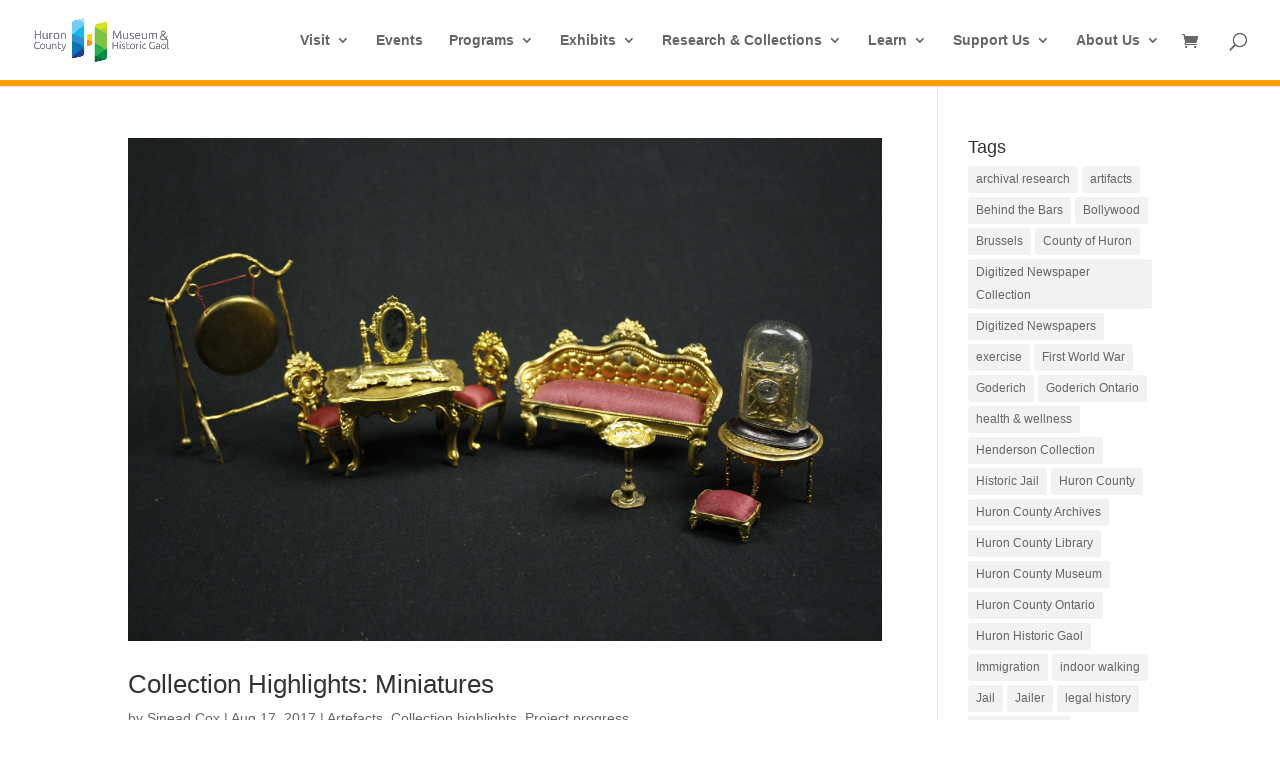

--- FILE ---
content_type: text/html; charset=UTF-8
request_url: https://www.huroncountymuseum.ca/tag/advertising/
body_size: 20516
content:
<!DOCTYPE html>
<html lang="en-US">
<head>
	<meta charset="UTF-8" />
<meta http-equiv="X-UA-Compatible" content="IE=edge">
	<link rel="pingback" href="https://www.huroncountymuseum.ca/xmlrpc.php" />

	<script type="text/javascript">
		document.documentElement.className = 'js';
	</script>
	
	<meta name='robots' content='index, follow, max-image-preview:large, max-snippet:-1, max-video-preview:-1' />
<script type="text/javascript">
			let jqueryParams=[],jQuery=function(r){return jqueryParams=[...jqueryParams,r],jQuery},$=function(r){return jqueryParams=[...jqueryParams,r],$};window.jQuery=jQuery,window.$=jQuery;let customHeadScripts=!1;jQuery.fn=jQuery.prototype={},$.fn=jQuery.prototype={},jQuery.noConflict=function(r){if(window.jQuery)return jQuery=window.jQuery,$=window.jQuery,customHeadScripts=!0,jQuery.noConflict},jQuery.ready=function(r){jqueryParams=[...jqueryParams,r]},$.ready=function(r){jqueryParams=[...jqueryParams,r]},jQuery.load=function(r){jqueryParams=[...jqueryParams,r]},$.load=function(r){jqueryParams=[...jqueryParams,r]},jQuery.fn.ready=function(r){jqueryParams=[...jqueryParams,r]},$.fn.ready=function(r){jqueryParams=[...jqueryParams,r]};</script>
	<!-- This site is optimized with the Yoast SEO plugin v26.7 - https://yoast.com/wordpress/plugins/seo/ -->
	<title>advertising Archives - Huron County Museum</title>
	<link rel="canonical" href="https://www.huroncountymuseum.ca/tag/advertising/" />
	<meta property="og:locale" content="en_US" />
	<meta property="og:type" content="article" />
	<meta property="og:title" content="advertising Archives - Huron County Museum" />
	<meta property="og:url" content="https://www.huroncountymuseum.ca/tag/advertising/" />
	<meta property="og:site_name" content="Huron County Museum" />
	<meta name="twitter:card" content="summary_large_image" />
	<script type="application/ld+json" class="yoast-schema-graph">{"@context":"https://schema.org","@graph":[{"@type":"CollectionPage","@id":"https://www.huroncountymuseum.ca/tag/advertising/","url":"https://www.huroncountymuseum.ca/tag/advertising/","name":"advertising Archives - Huron County Museum","isPartOf":{"@id":"https://www.huroncountymuseum.ca/#website"},"primaryImageOfPage":{"@id":"https://www.huroncountymuseum.ca/tag/advertising/#primaryimage"},"image":{"@id":"https://www.huroncountymuseum.ca/tag/advertising/#primaryimage"},"thumbnailUrl":"https://www.huroncountymuseum.ca/wp-content/uploads/2017/08/MG_8206-scaled.jpg","inLanguage":"en-US"},{"@type":"ImageObject","inLanguage":"en-US","@id":"https://www.huroncountymuseum.ca/tag/advertising/#primaryimage","url":"https://www.huroncountymuseum.ca/wp-content/uploads/2017/08/MG_8206-scaled.jpg","contentUrl":"https://www.huroncountymuseum.ca/wp-content/uploads/2017/08/MG_8206-scaled.jpg","width":2560,"height":1707,"caption":"M995.26.18a-k"},{"@type":"WebSite","@id":"https://www.huroncountymuseum.ca/#website","url":"https://www.huroncountymuseum.ca/","name":"Huron County Museum","description":"Always Changing.  Always Inspiring.","potentialAction":[{"@type":"SearchAction","target":{"@type":"EntryPoint","urlTemplate":"https://www.huroncountymuseum.ca/?s={search_term_string}"},"query-input":{"@type":"PropertyValueSpecification","valueRequired":true,"valueName":"search_term_string"}}],"inLanguage":"en-US"},{"@type":"Event","name":"Holiday Hours &#8211; CLOSED","description":"The Huron County Museum holiday hours are as follows: Monday, Dec. 22: Closed Tuesday, Dec. 23: Open 10 a.m.-4:30 p.m. Wednesday, Dec. 24-Friday, Dec. 26: Closed Saturday, Dec. 27: Open 10 a.m.-4:30 p.m. Sunday, Dec. [&hellip;]","image":{"@type":"ImageObject","inLanguage":"en-US","@id":"https://www.huroncountymuseum.ca/event/holiday-hours-closed/2025-12-29/#primaryimage","url":"https://www.huroncountymuseum.ca/wp-content/uploads/2025/12/HCM-holiday-hours-banner.png","contentUrl":"https://www.huroncountymuseum.ca/wp-content/uploads/2025/12/HCM-holiday-hours-banner.png","width":1920,"height":1080},"url":"https://www.huroncountymuseum.ca/event/holiday-hours-closed/2025-12-29/","eventAttendanceMode":"https://schema.org/OfflineEventAttendanceMode","eventStatus":"https://schema.org/EventScheduled","startDate":"2025-12-29T08:00:00-05:00","endDate":"2025-12-29T17:00:00-05:00","location":{"@type":"Place","name":"Huron County Museum","description":"","url":"https://www.huroncountymuseum.ca/venue/huron-county-museum/","address":{"@type":"PostalAddress","streetAddress":"110 North Street","addressLocality":"Goderich","addressRegion":"Ontario","postalCode":"N7A2T8","addressCountry":"Canada"},"geo":{"@type":"GeoCoordinates","latitude":43.746764,"longitude":-81.710539},"telephone":"5195242686","sameAs":"www.HuronCountyMuseum.ca"},"organizer":{"@type":"Person","name":"Huron County Museum","description":"","url":"http://www.huroncountymuseum.ca","telephone":"519-524-2686","email":"&#109;&#117;se&#117;&#109;&#64;&#104;uro&#110;&#99;&#111;un&#116;&#121;&#46;&#99;a"},"@id":"https://www.huroncountymuseum.ca/event/holiday-hours-closed/2025-12-29/#event"},{"@type":"Event","name":"Holiday Movies at the Museum","description":"Drop in over the Christmas holidays for family-friendly films in the museum theatre!","image":{"@type":"ImageObject","inLanguage":"en-US","@id":"https://www.huroncountymuseum.ca/event/holiday-movies-at-the-museum-2/2025-12-30/#primaryimage","url":"https://www.huroncountymuseum.ca/wp-content/uploads/2025/11/HCM-holiday-movies-banner-scaled.jpg","contentUrl":"https://www.huroncountymuseum.ca/wp-content/uploads/2025/11/HCM-holiday-movies-banner-scaled.jpg","width":2560,"height":1440,"caption":"Illustration of a movie projector with text promoting holiday movies at the museum"},"url":"https://www.huroncountymuseum.ca/event/holiday-movies-at-the-museum-2/2025-12-30/","eventAttendanceMode":"https://schema.org/OfflineEventAttendanceMode","eventStatus":"https://schema.org/EventScheduled","startDate":"2025-12-30T14:00:00-05:00","endDate":"2025-12-30T16:00:00-05:00","location":{"@type":"Place","name":"Huron County Museum","description":"","url":"https://www.huroncountymuseum.ca/venue/huron-county-museum/","address":{"@type":"PostalAddress","streetAddress":"110 North Street","addressLocality":"Goderich","addressRegion":"Ontario","postalCode":"N7A2T8","addressCountry":"Canada"},"geo":{"@type":"GeoCoordinates","latitude":43.746764,"longitude":-81.710539},"telephone":"5195242686","sameAs":"www.HuronCountyMuseum.ca"},"organizer":{"@type":"Person","name":"Huron County Museum","description":"","url":"http://www.huroncountymuseum.ca","telephone":"519-524-2686","email":"mus&#101;&#117;m&#64;huro&#110;&#99;oun&#116;y.&#99;&#97;"},"@id":"https://www.huroncountymuseum.ca/event/holiday-movies-at-the-museum-2/2025-12-30/#event"},{"@type":"Event","name":"Holiday Hours &#8211; CLOSED","description":"The Huron County Museum holiday hours are as follows: Monday, Dec. 22: Closed Tuesday, Dec. 23: Open 10 a.m.-4:30 p.m. Wednesday, Dec. 24-Friday, Dec. 26: Closed Saturday, Dec. 27: Open 10 a.m.-4:30 p.m. Sunday, Dec. [&hellip;]","image":{"@type":"ImageObject","inLanguage":"en-US","@id":"https://www.huroncountymuseum.ca/event/holiday-hours-closed/2025-12-31/#primaryimage","url":"https://www.huroncountymuseum.ca/wp-content/uploads/2025/12/HCM-holiday-hours-banner.png","contentUrl":"https://www.huroncountymuseum.ca/wp-content/uploads/2025/12/HCM-holiday-hours-banner.png","width":1920,"height":1080},"url":"https://www.huroncountymuseum.ca/event/holiday-hours-closed/2025-12-31/","eventAttendanceMode":"https://schema.org/OfflineEventAttendanceMode","eventStatus":"https://schema.org/EventScheduled","startDate":"2025-12-31T08:00:00-05:00","endDate":"2025-12-31T17:00:00-05:00","location":{"@type":"Place","name":"Huron County Museum","description":"","url":"https://www.huroncountymuseum.ca/venue/huron-county-museum/","address":{"@type":"PostalAddress","streetAddress":"110 North Street","addressLocality":"Goderich","addressRegion":"Ontario","postalCode":"N7A2T8","addressCountry":"Canada"},"geo":{"@type":"GeoCoordinates","latitude":43.746764,"longitude":-81.710539},"telephone":"5195242686","sameAs":"www.HuronCountyMuseum.ca"},"organizer":{"@type":"Person","name":"Huron County Museum","description":"","url":"http://www.huroncountymuseum.ca","telephone":"519-524-2686","email":"&#109;useum&#64;&#104;uro&#110;&#99;o&#117;n&#116;y&#46;c&#97;"},"@id":"https://www.huroncountymuseum.ca/event/holiday-hours-closed/2025-12-31/#event"},{"@type":"Event","name":"Holiday Hours &#8211; CLOSED","description":"The Huron County Museum holiday hours are as follows: Monday, Dec. 22: Closed Tuesday, Dec. 23: Open 10 a.m.-4:30 p.m. Wednesday, Dec. 24-Friday, Dec. 26: Closed Saturday, Dec. 27: Open 10 a.m.-4:30 p.m. Sunday, Dec. [&hellip;]","image":{"@type":"ImageObject","inLanguage":"en-US","@id":"https://www.huroncountymuseum.ca/event/holiday-hours-closed/2026-01-01/#primaryimage","url":"https://www.huroncountymuseum.ca/wp-content/uploads/2025/12/HCM-holiday-hours-banner.png","contentUrl":"https://www.huroncountymuseum.ca/wp-content/uploads/2025/12/HCM-holiday-hours-banner.png","width":1920,"height":1080},"url":"https://www.huroncountymuseum.ca/event/holiday-hours-closed/2026-01-01/","eventAttendanceMode":"https://schema.org/OfflineEventAttendanceMode","eventStatus":"https://schema.org/EventScheduled","startDate":"2026-01-01T08:00:00-05:00","endDate":"2026-01-01T17:00:00-05:00","location":{"@type":"Place","name":"Huron County Museum","description":"","url":"https://www.huroncountymuseum.ca/venue/huron-county-museum/","address":{"@type":"PostalAddress","streetAddress":"110 North Street","addressLocality":"Goderich","addressRegion":"Ontario","postalCode":"N7A2T8","addressCountry":"Canada"},"geo":{"@type":"GeoCoordinates","latitude":43.746764,"longitude":-81.710539},"telephone":"5195242686","sameAs":"www.HuronCountyMuseum.ca"},"organizer":{"@type":"Person","name":"Huron County Museum","description":"","url":"http://www.huroncountymuseum.ca","telephone":"519-524-2686","email":"&#109;use&#117;&#109;&#64;&#104;&#117;&#114;&#111;n&#99;&#111;un&#116;&#121;&#46;c&#97;"},"@id":"https://www.huroncountymuseum.ca/event/holiday-hours-closed/2026-01-01/#event"},{"@type":"Event","name":"Make a Mess","description":"Drop in each Saturday afternoon in the winter for unstructured play for primary-aged children and their families.","image":{"@type":"ImageObject","inLanguage":"en-US","@id":"https://www.huroncountymuseum.ca/event/make-a-mess/2026-01-03/#primaryimage","url":"https://www.huroncountymuseum.ca/wp-content/uploads/2022/12/HCM-make-a-mess-2023-update-scaled.jpg","contentUrl":"https://www.huroncountymuseum.ca/wp-content/uploads/2022/12/HCM-make-a-mess-2023-update-scaled.jpg","width":2560,"height":1440,"caption":"Illustrations of paint splatters with text promoting make a mess returning to the museum in January"},"url":"https://www.huroncountymuseum.ca/event/make-a-mess/2026-01-03/","eventAttendanceMode":"https://schema.org/OfflineEventAttendanceMode","eventStatus":"https://schema.org/EventScheduled","startDate":"2026-01-03T13:00:00-05:00","endDate":"2026-01-03T16:00:00-05:00","location":{"@type":"Place","name":"Huron County Museum","description":"","url":"https://www.huroncountymuseum.ca/venue/huron-county-museum/","address":{"@type":"PostalAddress","streetAddress":"110 North Street","addressLocality":"Goderich","addressRegion":"Ontario","postalCode":"N7A2T8","addressCountry":"Canada"},"geo":{"@type":"GeoCoordinates","latitude":43.746764,"longitude":-81.710539},"telephone":"5195242686","sameAs":"www.HuronCountyMuseum.ca"},"organizer":{"@type":"Person","name":"Huron County Museum","description":"","url":"","telephone":"","email":""},"@id":"https://www.huroncountymuseum.ca/event/make-a-mess/2026-01-03/#event"},{"@type":"Event","name":"Holiday Movies at the Museum","description":"Drop in over the Christmas holidays for family-friendly films in the museum theatre!","image":{"@type":"ImageObject","inLanguage":"en-US","@id":"https://www.huroncountymuseum.ca/event/holiday-movies-at-the-museum-2/2026-01-03/#primaryimage","url":"https://www.huroncountymuseum.ca/wp-content/uploads/2025/11/HCM-holiday-movies-banner-scaled.jpg","contentUrl":"https://www.huroncountymuseum.ca/wp-content/uploads/2025/11/HCM-holiday-movies-banner-scaled.jpg","width":2560,"height":1440,"caption":"Illustration of a movie projector with text promoting holiday movies at the museum"},"url":"https://www.huroncountymuseum.ca/event/holiday-movies-at-the-museum-2/2026-01-03/","eventAttendanceMode":"https://schema.org/OfflineEventAttendanceMode","eventStatus":"https://schema.org/EventScheduled","startDate":"2026-01-03T14:00:00-05:00","endDate":"2026-01-03T16:00:00-05:00","location":{"@type":"Place","name":"Huron County Museum","description":"","url":"https://www.huroncountymuseum.ca/venue/huron-county-museum/","address":{"@type":"PostalAddress","streetAddress":"110 North Street","addressLocality":"Goderich","addressRegion":"Ontario","postalCode":"N7A2T8","addressCountry":"Canada"},"geo":{"@type":"GeoCoordinates","latitude":43.746764,"longitude":-81.710539},"telephone":"5195242686","sameAs":"www.HuronCountyMuseum.ca"},"organizer":{"@type":"Person","name":"Huron County Museum","description":"","url":"http://www.huroncountymuseum.ca","telephone":"519-524-2686","email":"mu&#115;&#101;um&#64;&#104;u&#114;o&#110;c&#111;&#117;&#110;t&#121;.&#99;&#97;"},"@id":"https://www.huroncountymuseum.ca/event/holiday-movies-at-the-museum-2/2026-01-03/#event"},{"@type":"Event","name":"Holiday Hours &#8211; CLOSED","description":"The Huron County Museum holiday hours are as follows: Monday, Dec. 22: Closed Tuesday, Dec. 23: Open 10 a.m.-4:30 p.m. Wednesday, Dec. 24-Friday, Dec. 26: Closed Saturday, Dec. 27: Open 10 a.m.-4:30 p.m. Sunday, Dec. [&hellip;]","image":{"@type":"ImageObject","inLanguage":"en-US","@id":"https://www.huroncountymuseum.ca/event/holiday-hours-closed/2026-01-04/#primaryimage","url":"https://www.huroncountymuseum.ca/wp-content/uploads/2025/12/HCM-holiday-hours-banner.png","contentUrl":"https://www.huroncountymuseum.ca/wp-content/uploads/2025/12/HCM-holiday-hours-banner.png","width":1920,"height":1080},"url":"https://www.huroncountymuseum.ca/event/holiday-hours-closed/2026-01-04/","eventAttendanceMode":"https://schema.org/OfflineEventAttendanceMode","eventStatus":"https://schema.org/EventScheduled","startDate":"2026-01-04T08:00:00-05:00","endDate":"2026-01-04T17:00:00-05:00","location":{"@type":"Place","name":"Huron County Museum","description":"","url":"https://www.huroncountymuseum.ca/venue/huron-county-museum/","address":{"@type":"PostalAddress","streetAddress":"110 North Street","addressLocality":"Goderich","addressRegion":"Ontario","postalCode":"N7A2T8","addressCountry":"Canada"},"geo":{"@type":"GeoCoordinates","latitude":43.746764,"longitude":-81.710539},"telephone":"5195242686","sameAs":"www.HuronCountyMuseum.ca"},"organizer":{"@type":"Person","name":"Huron County Museum","description":"","url":"http://www.huroncountymuseum.ca","telephone":"519-524-2686","email":"&#109;&#117;&#115;e&#117;&#109;&#64;&#104;ur&#111;&#110;co&#117;&#110;t&#121;.&#99;a"},"@id":"https://www.huroncountymuseum.ca/event/holiday-hours-closed/2026-01-04/#event"},{"@type":"Event","name":"Make a Mess","description":"Drop in each Saturday afternoon in the winter for unstructured play for primary-aged children and their families.","image":{"@type":"ImageObject","inLanguage":"en-US","@id":"https://www.huroncountymuseum.ca/event/make-a-mess/2026-01-10/#primaryimage","url":"https://www.huroncountymuseum.ca/wp-content/uploads/2022/12/HCM-make-a-mess-2023-update-scaled.jpg","contentUrl":"https://www.huroncountymuseum.ca/wp-content/uploads/2022/12/HCM-make-a-mess-2023-update-scaled.jpg","width":2560,"height":1440,"caption":"Illustrations of paint splatters with text promoting make a mess returning to the museum in January"},"url":"https://www.huroncountymuseum.ca/event/make-a-mess/2026-01-10/","eventAttendanceMode":"https://schema.org/OfflineEventAttendanceMode","eventStatus":"https://schema.org/EventScheduled","startDate":"2026-01-10T13:00:00-05:00","endDate":"2026-01-10T16:00:00-05:00","location":{"@type":"Place","name":"Huron County Museum","description":"","url":"https://www.huroncountymuseum.ca/venue/huron-county-museum/","address":{"@type":"PostalAddress","streetAddress":"110 North Street","addressLocality":"Goderich","addressRegion":"Ontario","postalCode":"N7A2T8","addressCountry":"Canada"},"geo":{"@type":"GeoCoordinates","latitude":43.746764,"longitude":-81.710539},"telephone":"5195242686","sameAs":"www.HuronCountyMuseum.ca"},"organizer":{"@type":"Person","name":"Huron County Museum","description":"","url":"","telephone":"","email":""},"@id":"https://www.huroncountymuseum.ca/event/make-a-mess/2026-01-10/#event"},{"@type":"Event","name":"Death Cafe","description":"<p>Presented in partnership with Huron Hospice, join us each month for coffee, tea, cookies and conversation about death and dying.</p>","image":{"@type":"ImageObject","inLanguage":"en-US","@id":"https://www.huroncountymuseum.ca/event/death-cafe-2/2026-01-15/#primaryimage","url":"https://www.huroncountymuseum.ca/wp-content/uploads/2025/09/death-cafe-banner.jpg","contentUrl":"https://www.huroncountymuseum.ca/wp-content/uploads/2025/09/death-cafe-banner.jpg","width":1920,"height":1080},"url":"https://www.huroncountymuseum.ca/event/death-cafe-2/2026-01-15/","eventAttendanceMode":"https://schema.org/OfflineEventAttendanceMode","eventStatus":"https://schema.org/EventScheduled","startDate":"2026-01-15T16:00:00-05:00","endDate":"2026-01-15T17:30:00-05:00","location":{"@type":"Place","name":"Huron County Museum","description":"","url":"https://www.huroncountymuseum.ca/venue/huron-county-museum/","address":{"@type":"PostalAddress","streetAddress":"110 North Street","addressLocality":"Goderich","addressRegion":"Ontario","postalCode":"N7A2T8","addressCountry":"Canada"},"geo":{"@type":"GeoCoordinates","latitude":43.746764,"longitude":-81.710539},"telephone":"5195242686","sameAs":"www.HuronCountyMuseum.ca"},"organizer":{"@type":"Person","name":"Huron County Museum","description":"","url":"http://www.huroncountymuseum.ca","telephone":"519-524-2686","email":"museum&#64;&#104;&#117;&#114;on&#99;&#111;u&#110;&#116;y.ca"},"@id":"https://www.huroncountymuseum.ca/event/death-cafe-2/2026-01-15/#event"},{"@type":"Event","name":"Multilingual Movie Nights","description":"“Once you overcome the one inch tall barrier of subtitles, you will be introduced to so many more amazing films” -Director Bong Joon Ho Multilingual Movie Nights celebrate the many [&hellip;]","image":{"@type":"ImageObject","inLanguage":"en-US","@id":"https://www.huroncountymuseum.ca/event/multilingual-movie-nights/#primaryimage","url":"https://www.huroncountymuseum.ca/wp-content/uploads/2025/12/HCM-multilingual-movie-nights-banner-update.png","contentUrl":"https://www.huroncountymuseum.ca/wp-content/uploads/2025/12/HCM-multilingual-movie-nights-banner-update.png","width":1920,"height":1080,"caption":"Photos of the movie posters for Multilingual Movie Nights."},"url":"https://www.huroncountymuseum.ca/event/multilingual-movie-nights/","offers":[{"@type":"Offer","url":"https://www.huroncountymuseum.ca/event/multilingual-movie-nights/","price":"0","availability":"InStock","priceCurrency":"USD","validFrom":"2025-12-08T00:00:00+00:00","validThrough":"2026-01-14T00:00:00+00:00"}],"eventAttendanceMode":"https://schema.org/OfflineEventAttendanceMode","eventStatus":"https://schema.org/EventScheduled","startDate":"2026-01-15T19:00:00-05:00","endDate":"2026-01-15T21:00:00-05:00","location":{"@type":"Place","name":"Huron County Museum","description":"","url":"https://www.huroncountymuseum.ca/venue/huron-county-museum/","address":{"@type":"PostalAddress","streetAddress":"110 North Street","addressLocality":"Goderich","addressRegion":"Ontario","postalCode":"N7A2T8","addressCountry":"Canada"},"geo":{"@type":"GeoCoordinates","latitude":43.746764,"longitude":-81.710539},"telephone":"5195242686","sameAs":"www.HuronCountyMuseum.ca"},"organizer":{"@type":"Person","name":"Huron County Museum","description":"","url":"http://www.huroncountymuseum.ca","telephone":"519-524-2686","email":"&#109;&#117;se&#117;m&#64;&#104;u&#114;onc&#111;un&#116;&#121;.ca"},"@id":"https://www.huroncountymuseum.ca/event/multilingual-movie-nights/#event"},{"@type":"Event","name":"Make a Mess","description":"Drop in each Saturday afternoon in the winter for unstructured play for primary-aged children and their families.","image":{"@type":"ImageObject","inLanguage":"en-US","@id":"https://www.huroncountymuseum.ca/event/make-a-mess/2026-01-17/#primaryimage","url":"https://www.huroncountymuseum.ca/wp-content/uploads/2022/12/HCM-make-a-mess-2023-update-scaled.jpg","contentUrl":"https://www.huroncountymuseum.ca/wp-content/uploads/2022/12/HCM-make-a-mess-2023-update-scaled.jpg","width":2560,"height":1440,"caption":"Illustrations of paint splatters with text promoting make a mess returning to the museum in January"},"url":"https://www.huroncountymuseum.ca/event/make-a-mess/2026-01-17/","eventAttendanceMode":"https://schema.org/OfflineEventAttendanceMode","eventStatus":"https://schema.org/EventScheduled","startDate":"2026-01-17T13:00:00-05:00","endDate":"2026-01-17T16:00:00-05:00","location":{"@type":"Place","name":"Huron County Museum","description":"","url":"https://www.huroncountymuseum.ca/venue/huron-county-museum/","address":{"@type":"PostalAddress","streetAddress":"110 North Street","addressLocality":"Goderich","addressRegion":"Ontario","postalCode":"N7A2T8","addressCountry":"Canada"},"geo":{"@type":"GeoCoordinates","latitude":43.746764,"longitude":-81.710539},"telephone":"5195242686","sameAs":"www.HuronCountyMuseum.ca"},"organizer":{"@type":"Person","name":"Huron County Museum","description":"","url":"","telephone":"","email":""},"@id":"https://www.huroncountymuseum.ca/event/make-a-mess/2026-01-17/#event"},{"@type":"Event","name":"Huron County Oral History Project: Turning Stories into History Workshops","description":"The Huron County Museum &amp; Historic Gaol is launching a new community oral history initiative designed to help preserve local stories, memories and lived experiences. To support the public in [&hellip;]","image":{"@type":"ImageObject","inLanguage":"en-US","@id":"https://www.huroncountymuseum.ca/event/huron-county-oral-history-project-turning-stories-into-history-workshops/2026-01-22/#primaryimage","url":"https://www.huroncountymuseum.ca/wp-content/uploads/2025/12/HCM-oral-history-workshops-banner-scaled.jpg","contentUrl":"https://www.huroncountymuseum.ca/wp-content/uploads/2025/12/HCM-oral-history-workshops-banner-scaled.jpg","width":2560,"height":1440},"url":"https://www.huroncountymuseum.ca/event/huron-county-oral-history-project-turning-stories-into-history-workshops/2026-01-22/","eventAttendanceMode":"https://schema.org/OfflineEventAttendanceMode","eventStatus":"https://schema.org/EventScheduled","startDate":"2026-01-22T18:30:00-05:00","endDate":"2026-01-22T20:30:00-05:00","@id":"https://www.huroncountymuseum.ca/event/huron-county-oral-history-project-turning-stories-into-history-workshops/2026-01-22/#event"},{"@type":"Event","name":"Make a Mess","description":"Drop in each Saturday afternoon in the winter for unstructured play for primary-aged children and their families.","image":{"@type":"ImageObject","inLanguage":"en-US","@id":"https://www.huroncountymuseum.ca/event/make-a-mess/2026-01-24/#primaryimage","url":"https://www.huroncountymuseum.ca/wp-content/uploads/2022/12/HCM-make-a-mess-2023-update-scaled.jpg","contentUrl":"https://www.huroncountymuseum.ca/wp-content/uploads/2022/12/HCM-make-a-mess-2023-update-scaled.jpg","width":2560,"height":1440,"caption":"Illustrations of paint splatters with text promoting make a mess returning to the museum in January"},"url":"https://www.huroncountymuseum.ca/event/make-a-mess/2026-01-24/","eventAttendanceMode":"https://schema.org/OfflineEventAttendanceMode","eventStatus":"https://schema.org/EventScheduled","startDate":"2026-01-24T13:00:00-05:00","endDate":"2026-01-24T16:00:00-05:00","location":{"@type":"Place","name":"Huron County Museum","description":"","url":"https://www.huroncountymuseum.ca/venue/huron-county-museum/","address":{"@type":"PostalAddress","streetAddress":"110 North Street","addressLocality":"Goderich","addressRegion":"Ontario","postalCode":"N7A2T8","addressCountry":"Canada"},"geo":{"@type":"GeoCoordinates","latitude":43.746764,"longitude":-81.710539},"telephone":"5195242686","sameAs":"www.HuronCountyMuseum.ca"},"organizer":{"@type":"Person","name":"Huron County Museum","description":"","url":"","telephone":"","email":""},"@id":"https://www.huroncountymuseum.ca/event/make-a-mess/2026-01-24/#event"},{"@type":"Event","name":"Dads/Male Caregivers &#038; Kids Night at the Museum","description":"Calling all dads/male caregivers and kids – we have partnered with Rural Response for Healthy Children to host a night just for you!","image":{"@type":"ImageObject","inLanguage":"en-US","@id":"https://www.huroncountymuseum.ca/event/dads-male-caregivers-kids-night-at-the-museum-2/2026-01-29/#primaryimage","url":"https://www.huroncountymuseum.ca/wp-content/uploads/2026/01/HCM-dads-and-kids-banner2-scaled.jpg","contentUrl":"https://www.huroncountymuseum.ca/wp-content/uploads/2026/01/HCM-dads-and-kids-banner2-scaled.jpg","width":2560,"height":1440,"caption":"White text on blue background promoting Dads & Kids Night at the Museum"},"url":"https://www.huroncountymuseum.ca/event/dads-male-caregivers-kids-night-at-the-museum-2/2026-01-29/","eventAttendanceMode":"https://schema.org/OfflineEventAttendanceMode","eventStatus":"https://schema.org/EventScheduled","startDate":"2026-01-29T18:00:00-05:00","endDate":"2026-01-29T19:00:00-05:00","location":{"@type":"Place","name":"Huron County Museum","description":"","url":"https://www.huroncountymuseum.ca/venue/huron-county-museum/","address":{"@type":"PostalAddress","streetAddress":"110 North Street","addressLocality":"Goderich","addressRegion":"Ontario","postalCode":"N7A2T8","addressCountry":"Canada"},"geo":{"@type":"GeoCoordinates","latitude":43.746764,"longitude":-81.710539},"telephone":"5195242686","sameAs":"www.HuronCountyMuseum.ca"},"organizer":{"@type":"Person","name":"Huron County Museum","description":"","url":"http://www.huroncountymuseum.ca","telephone":"519-524-2686","email":"&#109;u&#115;e&#117;&#109;&#64;h&#117;&#114;&#111;n&#99;&#111;unt&#121;.&#99;&#97;"},"@id":"https://www.huroncountymuseum.ca/event/dads-male-caregivers-kids-night-at-the-museum-2/2026-01-29/#event"},{"@type":"Event","name":"PA Day Camps","description":"Get ready for an adventure like no other! The Huron County Museum & Historic Gaol PA Day Camps invite young explorers to dive into a world of discovery where history and imagination come to life. Each day is packed with exciting games, hands-on crafts, and interactive activities designed to spark curiosity and creativity.","image":{"@type":"ImageObject","inLanguage":"en-US","@id":"https://www.huroncountymuseum.ca/event/pa-day-camps/2026-01-30/#primaryimage","url":"https://www.huroncountymuseum.ca/wp-content/uploads/2025/09/HCM-summer-day-camps-2025-banner-scaled.jpg","contentUrl":"https://www.huroncountymuseum.ca/wp-content/uploads/2025/09/HCM-summer-day-camps-2025-banner-scaled.jpg","width":2560,"height":1440},"url":"https://www.huroncountymuseum.ca/event/pa-day-camps/2026-01-30/","eventAttendanceMode":"https://schema.org/OfflineEventAttendanceMode","eventStatus":"https://schema.org/EventScheduled","startDate":"2026-01-30T09:00:00-05:00","endDate":"2026-01-30T16:00:00-05:00","location":{"@type":"Place","name":"Huron County Museum","description":"","url":"https://www.huroncountymuseum.ca/venue/huron-county-museum/","address":{"@type":"PostalAddress","streetAddress":"110 North Street","addressLocality":"Goderich","addressRegion":"Ontario","postalCode":"N7A2T8","addressCountry":"Canada"},"geo":{"@type":"GeoCoordinates","latitude":43.746764,"longitude":-81.710539},"telephone":"5195242686","sameAs":"www.HuronCountyMuseum.ca"},"organizer":{"@type":"Person","name":"Huron County Museum","description":"","url":"http://www.huroncountymuseum.ca","telephone":"519-524-2686","email":"m&#117;s&#101;u&#109;&#64;&#104;&#117;ro&#110;c&#111;&#117;&#110;&#116;y&#46;&#99;a"},"@id":"https://www.huroncountymuseum.ca/event/pa-day-camps/2026-01-30/#event"},{"@type":"Event","name":"Walking Scrabble: Board Reset &#038; Monthly Winner","description":"Earn prizes indoor walking at the museum with the return of our Walking Scrabble board! ","image":{"@type":"ImageObject","inLanguage":"en-US","@id":"https://www.huroncountymuseum.ca/event/walking-scrabble-board-reset-monthly-winner-2/#primaryimage","url":"https://www.huroncountymuseum.ca/wp-content/uploads/2025/12/HCM-scrabble-banner-scaled.jpg","contentUrl":"https://www.huroncountymuseum.ca/wp-content/uploads/2025/12/HCM-scrabble-banner-scaled.jpg","width":2560,"height":1440,"caption":"Text on blue background with illustrated image of a shoe and Huron County Museum logo: \"Walking Scrabble\""},"url":"https://www.huroncountymuseum.ca/event/walking-scrabble-board-reset-monthly-winner-2/","eventAttendanceMode":"https://schema.org/OfflineEventAttendanceMode","eventStatus":"https://schema.org/EventScheduled","startDate":"2026-01-30T10:00:00-05:00","endDate":"2026-01-30T16:30:00-05:00","location":{"@type":"Place","name":"Huron County Museum","description":"","url":"https://www.huroncountymuseum.ca/venue/huron-county-museum/","address":{"@type":"PostalAddress","streetAddress":"110 North Street","addressLocality":"Goderich","addressRegion":"Ontario","postalCode":"N7A2T8","addressCountry":"Canada"},"geo":{"@type":"GeoCoordinates","latitude":43.746764,"longitude":-81.710539},"telephone":"5195242686","sameAs":"www.HuronCountyMuseum.ca"},"organizer":{"@type":"Person","name":"Huron County Museum","description":"","url":"http://www.huroncountymuseum.ca","telephone":"519-524-2686","email":"mu&#115;&#101;um&#64;hur&#111;n&#99;&#111;&#117;&#110;&#116;&#121;&#46;c&#97;"},"@id":"https://www.huroncountymuseum.ca/event/walking-scrabble-board-reset-monthly-winner-2/#event"},{"@type":"Event","name":"PA Day Family Movie","description":"Enjoy a family movie on the PA day: included with regular admission or FREE with your Huron County library card! ","image":{"@type":"ImageObject","inLanguage":"en-US","@id":"https://www.huroncountymuseum.ca/event/pa-day-family-movie/2026-01-30/#primaryimage","url":"https://www.huroncountymuseum.ca/wp-content/uploads/2025/04/HCM-pa-day-movies-scaled-1.jpg","contentUrl":"https://www.huroncountymuseum.ca/wp-content/uploads/2025/04/HCM-pa-day-movies-scaled-1.jpg","width":2560,"height":1440,"caption":"HCMHG PA Day Movies"},"url":"https://www.huroncountymuseum.ca/event/pa-day-family-movie/2026-01-30/","eventAttendanceMode":"https://schema.org/OfflineEventAttendanceMode","eventStatus":"https://schema.org/EventScheduled","startDate":"2026-01-30T14:15:00-05:00","endDate":"2026-01-30T15:45:00-05:00","location":{"@type":"Place","name":"Huron County Museum","description":"","url":"https://www.huroncountymuseum.ca/venue/huron-county-museum/","address":{"@type":"PostalAddress","streetAddress":"110 North Street","addressLocality":"Goderich","addressRegion":"Ontario","postalCode":"N7A2T8","addressCountry":"Canada"},"geo":{"@type":"GeoCoordinates","latitude":43.746764,"longitude":-81.710539},"telephone":"5195242686","sameAs":"www.HuronCountyMuseum.ca"},"organizer":{"@type":"Person","name":"Huron County Museum","description":"","url":"","telephone":"","email":""},"@id":"https://www.huroncountymuseum.ca/event/pa-day-family-movie/2026-01-30/#event"},{"@type":"Event","name":"Make a Mess","description":"Drop in each Saturday afternoon in the winter for unstructured play for primary-aged children and their families.","image":{"@type":"ImageObject","inLanguage":"en-US","@id":"https://www.huroncountymuseum.ca/event/make-a-mess/2026-01-31/#primaryimage","url":"https://www.huroncountymuseum.ca/wp-content/uploads/2022/12/HCM-make-a-mess-2023-update-scaled.jpg","contentUrl":"https://www.huroncountymuseum.ca/wp-content/uploads/2022/12/HCM-make-a-mess-2023-update-scaled.jpg","width":2560,"height":1440,"caption":"Illustrations of paint splatters with text promoting make a mess returning to the museum in January"},"url":"https://www.huroncountymuseum.ca/event/make-a-mess/2026-01-31/","eventAttendanceMode":"https://schema.org/OfflineEventAttendanceMode","eventStatus":"https://schema.org/EventScheduled","startDate":"2026-01-31T13:00:00-05:00","endDate":"2026-01-31T16:00:00-05:00","location":{"@type":"Place","name":"Huron County Museum","description":"","url":"https://www.huroncountymuseum.ca/venue/huron-county-museum/","address":{"@type":"PostalAddress","streetAddress":"110 North Street","addressLocality":"Goderich","addressRegion":"Ontario","postalCode":"N7A2T8","addressCountry":"Canada"},"geo":{"@type":"GeoCoordinates","latitude":43.746764,"longitude":-81.710539},"telephone":"5195242686","sameAs":"www.HuronCountyMuseum.ca"},"organizer":{"@type":"Person","name":"Huron County Museum","description":"","url":"","telephone":"","email":""},"@id":"https://www.huroncountymuseum.ca/event/make-a-mess/2026-01-31/#event"}]}</script>
	<!-- / Yoast SEO plugin. -->


<link rel="alternate" type="application/rss+xml" title="Huron County Museum &raquo; Feed" href="https://www.huroncountymuseum.ca/feed/" />
<link rel="alternate" type="application/rss+xml" title="Huron County Museum &raquo; Comments Feed" href="https://www.huroncountymuseum.ca/comments/feed/" />
<link rel="alternate" type="text/calendar" title="Huron County Museum &raquo; iCal Feed" href="https://www.huroncountymuseum.ca/events/?ical=1" />
<link rel="alternate" type="application/rss+xml" title="Huron County Museum &raquo; advertising Tag Feed" href="https://www.huroncountymuseum.ca/tag/advertising/feed/" />
<meta content="Huron County Library - Divi Child Theme v.0.0.1" name="generator"/><link rel='stylesheet' id='tribe-events-pro-mini-calendar-block-styles-css' href='https://www.huroncountymuseum.ca/wp-content/plugins/events-calendar-pro/build/css/tribe-events-pro-mini-calendar-block.css?ver=7.7.12' type='text/css' media='all' />
<style id='tribe-events-pro-mini-calendar-block-styles-inline-css' type='text/css'>
.menu li.et-hover>ul,.nav li.et-hover>ul{visibility:visible!important;opacity:1!important}.da11y-submenu-show{visibility:visible!important}
.keyboard-outline{outline-style:solid!important;outline-width:2px!important;-webkit-transition:none!important;transition:none!important}a[role=tab].keyboard-outline,button:active.keyboard-outline,button:focus.keyboard-outline,input:active.keyboard-outline,input:focus.keyboard-outline{outline-offset:-5px}.et-search-form input:focus.keyboard-outline{padding-left:15px;padding-right:15px}.et_pb_tab{-webkit-animation:none!important;animation:none!important}.et_pb_scroll_top.et-visible:focus{outline-width:2px;outline-style:solid;outline-color:Highlight}@media (-webkit-min-device-pixel-ratio:0){.et_pb_scroll_top.et-visible:focus{outline-color:-webkit-focus-ring-color;outline-style:auto}}
.et_pb_contact_form_label,.et_pb_search .screen-reader-text,.et_pb_social_media_follow_network_name,.widget_search .screen-reader-text{display:block!important}.da11y-screen-reader-text,.et_pb_contact_form_label,.et_pb_search .screen-reader-text,.et_pb_social_media_follow_network_name,.widget_search .screen-reader-text{clip:rect(1px,1px,1px,1px);position:absolute!important;height:1px;width:1px;overflow:hidden;text-shadow:none;text-transform:none;letter-spacing:normal;line-height:normal;font-family:-apple-system,BlinkMacSystemFont,Segoe UI,Roboto,Oxygen-Sans,Ubuntu,Cantarell,Helvetica Neue,sans-serif;font-size:1em;font-weight:600;-webkit-font-smoothing:subpixel-antialiased}.da11y-screen-reader-text:focus{background:#f1f1f1;color:#00547a;-webkit-box-shadow:0 0 2px 2px rgba(0,0,0,.6);box-shadow:0 0 2px 2px rgba(0,0,0,.6);clip:auto!important;display:block;height:auto;left:5px;padding:15px 23px 14px;text-decoration:none;top:7px;width:auto;z-index:1000000}
/*# sourceURL=tribe-events-pro-mini-calendar-block-styles-inline-css */
</style>
<style id='wp-emoji-styles-inline-css' type='text/css'>

	img.wp-smiley, img.emoji {
		display: inline !important;
		border: none !important;
		box-shadow: none !important;
		height: 1em !important;
		width: 1em !important;
		margin: 0 0.07em !important;
		vertical-align: -0.1em !important;
		background: none !important;
		padding: 0 !important;
	}
/*# sourceURL=wp-emoji-styles-inline-css */
</style>
<link rel='stylesheet' id='wp-block-library-css' href='https://www.huroncountymuseum.ca/wp-includes/css/dist/block-library/style.min.css?ver=11876773a8e6685edcca536c1d377d95' type='text/css' media='all' />
<style id='global-styles-inline-css' type='text/css'>
:root{--wp--preset--aspect-ratio--square: 1;--wp--preset--aspect-ratio--4-3: 4/3;--wp--preset--aspect-ratio--3-4: 3/4;--wp--preset--aspect-ratio--3-2: 3/2;--wp--preset--aspect-ratio--2-3: 2/3;--wp--preset--aspect-ratio--16-9: 16/9;--wp--preset--aspect-ratio--9-16: 9/16;--wp--preset--color--black: #000000;--wp--preset--color--cyan-bluish-gray: #abb8c3;--wp--preset--color--white: #ffffff;--wp--preset--color--pale-pink: #f78da7;--wp--preset--color--vivid-red: #cf2e2e;--wp--preset--color--luminous-vivid-orange: #ff6900;--wp--preset--color--luminous-vivid-amber: #fcb900;--wp--preset--color--light-green-cyan: #7bdcb5;--wp--preset--color--vivid-green-cyan: #00d084;--wp--preset--color--pale-cyan-blue: #8ed1fc;--wp--preset--color--vivid-cyan-blue: #0693e3;--wp--preset--color--vivid-purple: #9b51e0;--wp--preset--gradient--vivid-cyan-blue-to-vivid-purple: linear-gradient(135deg,rgb(6,147,227) 0%,rgb(155,81,224) 100%);--wp--preset--gradient--light-green-cyan-to-vivid-green-cyan: linear-gradient(135deg,rgb(122,220,180) 0%,rgb(0,208,130) 100%);--wp--preset--gradient--luminous-vivid-amber-to-luminous-vivid-orange: linear-gradient(135deg,rgb(252,185,0) 0%,rgb(255,105,0) 100%);--wp--preset--gradient--luminous-vivid-orange-to-vivid-red: linear-gradient(135deg,rgb(255,105,0) 0%,rgb(207,46,46) 100%);--wp--preset--gradient--very-light-gray-to-cyan-bluish-gray: linear-gradient(135deg,rgb(238,238,238) 0%,rgb(169,184,195) 100%);--wp--preset--gradient--cool-to-warm-spectrum: linear-gradient(135deg,rgb(74,234,220) 0%,rgb(151,120,209) 20%,rgb(207,42,186) 40%,rgb(238,44,130) 60%,rgb(251,105,98) 80%,rgb(254,248,76) 100%);--wp--preset--gradient--blush-light-purple: linear-gradient(135deg,rgb(255,206,236) 0%,rgb(152,150,240) 100%);--wp--preset--gradient--blush-bordeaux: linear-gradient(135deg,rgb(254,205,165) 0%,rgb(254,45,45) 50%,rgb(107,0,62) 100%);--wp--preset--gradient--luminous-dusk: linear-gradient(135deg,rgb(255,203,112) 0%,rgb(199,81,192) 50%,rgb(65,88,208) 100%);--wp--preset--gradient--pale-ocean: linear-gradient(135deg,rgb(255,245,203) 0%,rgb(182,227,212) 50%,rgb(51,167,181) 100%);--wp--preset--gradient--electric-grass: linear-gradient(135deg,rgb(202,248,128) 0%,rgb(113,206,126) 100%);--wp--preset--gradient--midnight: linear-gradient(135deg,rgb(2,3,129) 0%,rgb(40,116,252) 100%);--wp--preset--font-size--small: 13px;--wp--preset--font-size--medium: 20px;--wp--preset--font-size--large: 36px;--wp--preset--font-size--x-large: 42px;--wp--preset--spacing--20: 0.44rem;--wp--preset--spacing--30: 0.67rem;--wp--preset--spacing--40: 1rem;--wp--preset--spacing--50: 1.5rem;--wp--preset--spacing--60: 2.25rem;--wp--preset--spacing--70: 3.38rem;--wp--preset--spacing--80: 5.06rem;--wp--preset--shadow--natural: 6px 6px 9px rgba(0, 0, 0, 0.2);--wp--preset--shadow--deep: 12px 12px 50px rgba(0, 0, 0, 0.4);--wp--preset--shadow--sharp: 6px 6px 0px rgba(0, 0, 0, 0.2);--wp--preset--shadow--outlined: 6px 6px 0px -3px rgb(255, 255, 255), 6px 6px rgb(0, 0, 0);--wp--preset--shadow--crisp: 6px 6px 0px rgb(0, 0, 0);}:root { --wp--style--global--content-size: 823px;--wp--style--global--wide-size: 1080px; }:where(body) { margin: 0; }.wp-site-blocks > .alignleft { float: left; margin-right: 2em; }.wp-site-blocks > .alignright { float: right; margin-left: 2em; }.wp-site-blocks > .aligncenter { justify-content: center; margin-left: auto; margin-right: auto; }:where(.is-layout-flex){gap: 0.5em;}:where(.is-layout-grid){gap: 0.5em;}.is-layout-flow > .alignleft{float: left;margin-inline-start: 0;margin-inline-end: 2em;}.is-layout-flow > .alignright{float: right;margin-inline-start: 2em;margin-inline-end: 0;}.is-layout-flow > .aligncenter{margin-left: auto !important;margin-right: auto !important;}.is-layout-constrained > .alignleft{float: left;margin-inline-start: 0;margin-inline-end: 2em;}.is-layout-constrained > .alignright{float: right;margin-inline-start: 2em;margin-inline-end: 0;}.is-layout-constrained > .aligncenter{margin-left: auto !important;margin-right: auto !important;}.is-layout-constrained > :where(:not(.alignleft):not(.alignright):not(.alignfull)){max-width: var(--wp--style--global--content-size);margin-left: auto !important;margin-right: auto !important;}.is-layout-constrained > .alignwide{max-width: var(--wp--style--global--wide-size);}body .is-layout-flex{display: flex;}.is-layout-flex{flex-wrap: wrap;align-items: center;}.is-layout-flex > :is(*, div){margin: 0;}body .is-layout-grid{display: grid;}.is-layout-grid > :is(*, div){margin: 0;}body{padding-top: 0px;padding-right: 0px;padding-bottom: 0px;padding-left: 0px;}:root :where(.wp-element-button, .wp-block-button__link){background-color: #32373c;border-width: 0;color: #fff;font-family: inherit;font-size: inherit;font-style: inherit;font-weight: inherit;letter-spacing: inherit;line-height: inherit;padding-top: calc(0.667em + 2px);padding-right: calc(1.333em + 2px);padding-bottom: calc(0.667em + 2px);padding-left: calc(1.333em + 2px);text-decoration: none;text-transform: inherit;}.has-black-color{color: var(--wp--preset--color--black) !important;}.has-cyan-bluish-gray-color{color: var(--wp--preset--color--cyan-bluish-gray) !important;}.has-white-color{color: var(--wp--preset--color--white) !important;}.has-pale-pink-color{color: var(--wp--preset--color--pale-pink) !important;}.has-vivid-red-color{color: var(--wp--preset--color--vivid-red) !important;}.has-luminous-vivid-orange-color{color: var(--wp--preset--color--luminous-vivid-orange) !important;}.has-luminous-vivid-amber-color{color: var(--wp--preset--color--luminous-vivid-amber) !important;}.has-light-green-cyan-color{color: var(--wp--preset--color--light-green-cyan) !important;}.has-vivid-green-cyan-color{color: var(--wp--preset--color--vivid-green-cyan) !important;}.has-pale-cyan-blue-color{color: var(--wp--preset--color--pale-cyan-blue) !important;}.has-vivid-cyan-blue-color{color: var(--wp--preset--color--vivid-cyan-blue) !important;}.has-vivid-purple-color{color: var(--wp--preset--color--vivid-purple) !important;}.has-black-background-color{background-color: var(--wp--preset--color--black) !important;}.has-cyan-bluish-gray-background-color{background-color: var(--wp--preset--color--cyan-bluish-gray) !important;}.has-white-background-color{background-color: var(--wp--preset--color--white) !important;}.has-pale-pink-background-color{background-color: var(--wp--preset--color--pale-pink) !important;}.has-vivid-red-background-color{background-color: var(--wp--preset--color--vivid-red) !important;}.has-luminous-vivid-orange-background-color{background-color: var(--wp--preset--color--luminous-vivid-orange) !important;}.has-luminous-vivid-amber-background-color{background-color: var(--wp--preset--color--luminous-vivid-amber) !important;}.has-light-green-cyan-background-color{background-color: var(--wp--preset--color--light-green-cyan) !important;}.has-vivid-green-cyan-background-color{background-color: var(--wp--preset--color--vivid-green-cyan) !important;}.has-pale-cyan-blue-background-color{background-color: var(--wp--preset--color--pale-cyan-blue) !important;}.has-vivid-cyan-blue-background-color{background-color: var(--wp--preset--color--vivid-cyan-blue) !important;}.has-vivid-purple-background-color{background-color: var(--wp--preset--color--vivid-purple) !important;}.has-black-border-color{border-color: var(--wp--preset--color--black) !important;}.has-cyan-bluish-gray-border-color{border-color: var(--wp--preset--color--cyan-bluish-gray) !important;}.has-white-border-color{border-color: var(--wp--preset--color--white) !important;}.has-pale-pink-border-color{border-color: var(--wp--preset--color--pale-pink) !important;}.has-vivid-red-border-color{border-color: var(--wp--preset--color--vivid-red) !important;}.has-luminous-vivid-orange-border-color{border-color: var(--wp--preset--color--luminous-vivid-orange) !important;}.has-luminous-vivid-amber-border-color{border-color: var(--wp--preset--color--luminous-vivid-amber) !important;}.has-light-green-cyan-border-color{border-color: var(--wp--preset--color--light-green-cyan) !important;}.has-vivid-green-cyan-border-color{border-color: var(--wp--preset--color--vivid-green-cyan) !important;}.has-pale-cyan-blue-border-color{border-color: var(--wp--preset--color--pale-cyan-blue) !important;}.has-vivid-cyan-blue-border-color{border-color: var(--wp--preset--color--vivid-cyan-blue) !important;}.has-vivid-purple-border-color{border-color: var(--wp--preset--color--vivid-purple) !important;}.has-vivid-cyan-blue-to-vivid-purple-gradient-background{background: var(--wp--preset--gradient--vivid-cyan-blue-to-vivid-purple) !important;}.has-light-green-cyan-to-vivid-green-cyan-gradient-background{background: var(--wp--preset--gradient--light-green-cyan-to-vivid-green-cyan) !important;}.has-luminous-vivid-amber-to-luminous-vivid-orange-gradient-background{background: var(--wp--preset--gradient--luminous-vivid-amber-to-luminous-vivid-orange) !important;}.has-luminous-vivid-orange-to-vivid-red-gradient-background{background: var(--wp--preset--gradient--luminous-vivid-orange-to-vivid-red) !important;}.has-very-light-gray-to-cyan-bluish-gray-gradient-background{background: var(--wp--preset--gradient--very-light-gray-to-cyan-bluish-gray) !important;}.has-cool-to-warm-spectrum-gradient-background{background: var(--wp--preset--gradient--cool-to-warm-spectrum) !important;}.has-blush-light-purple-gradient-background{background: var(--wp--preset--gradient--blush-light-purple) !important;}.has-blush-bordeaux-gradient-background{background: var(--wp--preset--gradient--blush-bordeaux) !important;}.has-luminous-dusk-gradient-background{background: var(--wp--preset--gradient--luminous-dusk) !important;}.has-pale-ocean-gradient-background{background: var(--wp--preset--gradient--pale-ocean) !important;}.has-electric-grass-gradient-background{background: var(--wp--preset--gradient--electric-grass) !important;}.has-midnight-gradient-background{background: var(--wp--preset--gradient--midnight) !important;}.has-small-font-size{font-size: var(--wp--preset--font-size--small) !important;}.has-medium-font-size{font-size: var(--wp--preset--font-size--medium) !important;}.has-large-font-size{font-size: var(--wp--preset--font-size--large) !important;}.has-x-large-font-size{font-size: var(--wp--preset--font-size--x-large) !important;}
/*# sourceURL=global-styles-inline-css */
</style>

<link rel='stylesheet' id='woocommerce-layout-css' href='https://www.huroncountymuseum.ca/wp-content/plugins/woocommerce/assets/css/woocommerce-layout.css?ver=10.4.3' type='text/css' media='all' />
<link rel='stylesheet' id='woocommerce-smallscreen-css' href='https://www.huroncountymuseum.ca/wp-content/plugins/woocommerce/assets/css/woocommerce-smallscreen.css?ver=10.4.3' type='text/css' media='only screen and (max-width: 768px)' />
<link rel='stylesheet' id='woocommerce-general-css' href='https://www.huroncountymuseum.ca/wp-content/plugins/woocommerce/assets/css/woocommerce.css?ver=10.4.3' type='text/css' media='all' />
<style id='woocommerce-inline-inline-css' type='text/css'>
.woocommerce form .form-row .required { visibility: visible; }
/*# sourceURL=woocommerce-inline-inline-css */
</style>
<link rel='stylesheet' id='divi-blog-extras-styles-css' href='https://www.huroncountymuseum.ca/wp-content/plugins/divi-blog-extras/styles/style.min.css?ver=2.7.0' type='text/css' media='all' />
<link rel='stylesheet' id='divi-style-parent-css' href='https://www.huroncountymuseum.ca/wp-content/themes/Divi/style-static.min.css?ver=4.27.5' type='text/css' media='all' />
<link rel='stylesheet' id='divi-style-css' href='https://www.huroncountymuseum.ca/wp-content/themes/divi-child/style.css?ver=4.27.5' type='text/css' media='all' />
<script type="text/javascript" src="https://www.huroncountymuseum.ca/wp-includes/js/jquery/jquery.min.js?ver=3.7.1" id="jquery-core-js"></script>
<script type="text/javascript" src="https://www.huroncountymuseum.ca/wp-includes/js/jquery/jquery-migrate.min.js?ver=3.4.1" id="jquery-migrate-js"></script>
<script type="text/javascript" id="jquery-js-after">
/* <![CDATA[ */
jqueryParams.length&&$.each(jqueryParams,function(e,r){if("function"==typeof r){var n=String(r);n.replace("$","jQuery");var a=new Function("return "+n)();$(document).ready(a)}});
//# sourceURL=jquery-js-after
/* ]]> */
</script>
<script type="text/javascript" src="https://www.huroncountymuseum.ca/wp-content/plugins/woocommerce/assets/js/jquery-blockui/jquery.blockUI.min.js?ver=2.7.0-wc.10.4.3" id="wc-jquery-blockui-js" defer="defer" data-wp-strategy="defer"></script>
<script type="text/javascript" id="wc-add-to-cart-js-extra">
/* <![CDATA[ */
var wc_add_to_cart_params = {"ajax_url":"/wp-admin/admin-ajax.php","wc_ajax_url":"/?wc-ajax=%%endpoint%%","i18n_view_cart":"View cart","cart_url":"https://www.huroncountymuseum.ca/my-cart/","is_cart":"","cart_redirect_after_add":"no"};
//# sourceURL=wc-add-to-cart-js-extra
/* ]]> */
</script>
<script type="text/javascript" src="https://www.huroncountymuseum.ca/wp-content/plugins/woocommerce/assets/js/frontend/add-to-cart.min.js?ver=10.4.3" id="wc-add-to-cart-js" defer="defer" data-wp-strategy="defer"></script>
<script type="text/javascript" src="https://www.huroncountymuseum.ca/wp-content/plugins/woocommerce/assets/js/js-cookie/js.cookie.min.js?ver=2.1.4-wc.10.4.3" id="wc-js-cookie-js" defer="defer" data-wp-strategy="defer"></script>
<script type="text/javascript" id="woocommerce-js-extra">
/* <![CDATA[ */
var woocommerce_params = {"ajax_url":"/wp-admin/admin-ajax.php","wc_ajax_url":"/?wc-ajax=%%endpoint%%","i18n_password_show":"Show password","i18n_password_hide":"Hide password"};
//# sourceURL=woocommerce-js-extra
/* ]]> */
</script>
<script type="text/javascript" src="https://www.huroncountymuseum.ca/wp-content/plugins/woocommerce/assets/js/frontend/woocommerce.min.js?ver=10.4.3" id="woocommerce-js" defer="defer" data-wp-strategy="defer"></script>
<link rel="https://api.w.org/" href="https://www.huroncountymuseum.ca/wp-json/" /><link rel="alternate" title="JSON" type="application/json" href="https://www.huroncountymuseum.ca/wp-json/wp/v2/tags/404" /><link rel="EditURI" type="application/rsd+xml" title="RSD" href="https://www.huroncountymuseum.ca/xmlrpc.php?rsd" />
<meta name="viewport" content="width=device-width, initial-scale=1.0" /><meta name="et-api-version" content="v1"><meta name="et-api-origin" content="https://www.huroncountymuseum.ca"><link rel="https://theeventscalendar.com/" href="https://www.huroncountymuseum.ca/wp-json/tribe/tickets/v1/" /><meta name="tec-api-version" content="v1"><meta name="tec-api-origin" content="https://www.huroncountymuseum.ca"><link rel="alternate" href="https://www.huroncountymuseum.ca/wp-json/tribe/events/v1/events/?tags=advertising" />	<noscript><style>.woocommerce-product-gallery{ opacity: 1 !important; }</style></noscript>
	<style type="text/css" id="custom-background-css">
body.custom-background { background-color: #2a6ebb; }
</style>
	<script>
jQuery(function($){
    $('.et_pb_accordion .et_pb_toggle_open').addClass('et_pb_toggle_close').removeClass('et_pb_toggle_open');
    $('.et_pb_accordion .et_pb_toggle').click(function() {
      $this = $(this);
      setTimeout(function(){
         $this.closest('.et_pb_accordion').removeClass('et_pb_accordion_toggling');
      },700);
    });
});
</script>
<link rel="icon" href="https://www.huroncountymuseum.ca/wp-content/uploads/2020/01/cropped-HCMLogo-32x32.png" sizes="32x32" />
<link rel="icon" href="https://www.huroncountymuseum.ca/wp-content/uploads/2020/01/cropped-HCMLogo-192x192.png" sizes="192x192" />
<link rel="apple-touch-icon" href="https://www.huroncountymuseum.ca/wp-content/uploads/2020/01/cropped-HCMLogo-180x180.png" />
<meta name="msapplication-TileImage" content="https://www.huroncountymuseum.ca/wp-content/uploads/2020/01/cropped-HCMLogo-270x270.png" />
<link rel="stylesheet" id="et-divi-customizer-global-cached-inline-styles" href="https://www.huroncountymuseum.ca/wp-content/et-cache/global/et-divi-customizer-global.min.css?ver=1768235014" /><style id="et-critical-inline-css"></style>
<link rel="preload" as="style" id="et-core-unified-cpt-deferred-13217-cached-inline-styles" href="https://www.huroncountymuseum.ca/wp-content/et-cache/13217/et-core-unified-cpt-deferred-13217.min.css?ver=1768235015" onload="this.onload=null;this.rel='stylesheet';" /><link rel='stylesheet' id='wc-square-cart-checkout-block-css' href='https://www.huroncountymuseum.ca/wp-content/plugins/woocommerce-square/build/assets/frontend/wc-square-cart-checkout-blocks.css?ver=5.2.0' type='text/css' media='all' />
<link rel='stylesheet' id='wc-blocks-style-css' href='https://www.huroncountymuseum.ca/wp-content/plugins/woocommerce/assets/client/blocks/wc-blocks.css?ver=wc-10.4.3' type='text/css' media='all' />
</head>
<body class="archive tag tag-advertising tag-404 custom-background wp-theme-Divi wp-child-theme-divi-child theme-Divi et-tb-has-template et-tb-has-footer woocommerce-no-js tribe-no-js tec-no-tickets-on-recurring tec-no-rsvp-on-recurring et_button_icon_visible et_button_custom_icon et_pb_button_helper_class et_fullwidth_nav et_fullwidth_secondary_nav et_fixed_nav et_show_nav et_primary_nav_dropdown_animation_fade et_secondary_nav_dropdown_animation_fade et_header_style_left et_cover_background et_pb_gutter osx et_pb_gutters3 et_smooth_scroll et_right_sidebar et_divi_theme et-db tribe-theme-Divi">
	<div id="page-container">
<div id="et-boc" class="et-boc">
			
		

	<header id="main-header" data-height-onload="66">
		<div class="container clearfix et_menu_container">
					<div class="logo_container">
				<span class="logo_helper"></span>
				<a href="https://www.huroncountymuseum.ca/">
				<img src="https://www.huroncountymuseum.ca/wp-content/uploads/2023/12/HCMHG_L_4CG.png" width="954" height="305" alt="Huron County Museum" id="logo" data-height-percentage="60" />
				</a>
			</div>
					<div id="et-top-navigation" data-height="66" data-fixed-height="66">
									<nav id="top-menu-nav">
					<ul id="top-menu" class="nav"><li class="menu-item menu-item-type-custom menu-item-object-custom menu-item-has-children menu-item-12956"><a href="#">Visit</a>
<ul class="sub-menu">
	<li class="menu-item menu-item-type-post_type menu-item-object-page menu-item-12955"><a href="https://www.huroncountymuseum.ca/huron-county-museum/">Huron County Museum</a></li>
	<li class="menu-item menu-item-type-post_type menu-item-object-page menu-item-12957"><a href="https://www.huroncountymuseum.ca/huron-historic-gaol/">Huron Historic Gaol</a></li>
	<li class="menu-item menu-item-type-post_type menu-item-object-page menu-item-12958"><a href="https://www.huroncountymuseum.ca/gairbraid/">Gairbraid</a></li>
	<li class="menu-item menu-item-type-post_type menu-item-object-page menu-item-12960"><a href="https://www.huroncountymuseum.ca/group-tours/">Group Tours</a></li>
	<li class="menu-item menu-item-type-post_type menu-item-object-page menu-item-12961"><a href="https://www.huroncountymuseum.ca/rentals/">Rentals</a></li>
</ul>
</li>
<li class="menu-item menu-item-type-custom menu-item-object-custom menu-item-12962"><a href="/events/">Events</a></li>
<li class="menu-item menu-item-type-custom menu-item-object-custom menu-item-has-children menu-item-12963"><a href="#">Programs</a>
<ul class="sub-menu">
	<li class="menu-item menu-item-type-post_type menu-item-object-page menu-item-12964"><a href="https://www.huroncountymuseum.ca/education-programs/">Education Programs</a></li>
	<li class="menu-item menu-item-type-post_type menu-item-object-page menu-item-12965"><a href="https://www.huroncountymuseum.ca/day-camp/">Day Camp</a></li>
	<li class="menu-item menu-item-type-post_type menu-item-object-page menu-item-12968"><a href="https://www.huroncountymuseum.ca/outreach/">Outreach</a></li>
	<li class="menu-item menu-item-type-post_type menu-item-object-page menu-item-12966"><a href="https://www.huroncountymuseum.ca/behind-the-bars/">Behind the Bars</a></li>
</ul>
</li>
<li class="menu-item menu-item-type-custom menu-item-object-custom menu-item-has-children menu-item-15323"><a href="#">Exhibits</a>
<ul class="sub-menu">
	<li class="menu-item menu-item-type-post_type menu-item-object-page menu-item-13353"><a href="https://www.huroncountymuseum.ca/art-bank/">Huron County Art Show &#038; Art Bank</a></li>
	<li class="menu-item menu-item-type-post_type menu-item-object-page menu-item-13346"><a href="https://www.huroncountymuseum.ca/past-exhibits/">Past</a></li>
	<li class="menu-item menu-item-type-post_type menu-item-object-page menu-item-13340"><a href="https://www.huroncountymuseum.ca/permanent-exhibits/">Permanent</a></li>
	<li class="menu-item menu-item-type-post_type menu-item-object-page menu-item-13327"><a href="https://www.huroncountymuseum.ca/temporary-exhibits/">Temporary</a></li>
</ul>
</li>
<li class="menu-item menu-item-type-custom menu-item-object-custom menu-item-has-children menu-item-12979"><a href="#">Research &#038; Collections</a>
<ul class="sub-menu">
	<li class="menu-item menu-item-type-post_type menu-item-object-page menu-item-12980"><a href="https://www.huroncountymuseum.ca/digitized-newspapers/">Digitized Newspapers</a></li>
	<li class="menu-item menu-item-type-post_type menu-item-object-page menu-item-12982"><a href="https://www.huroncountymuseum.ca/huron-county-archives/">Huron County Archives</a></li>
	<li class="menu-item menu-item-type-post_type menu-item-object-page menu-item-15322"><a href="https://www.huroncountymuseum.ca/huron-county-oral-history-project/">Huron County Oral History Project</a></li>
	<li class="menu-item menu-item-type-post_type menu-item-object-page menu-item-12981"><a href="https://www.huroncountymuseum.ca/donate/">Donate to the Collection</a></li>
	<li class="menu-item menu-item-type-custom menu-item-object-custom menu-item-12983"><a href="https://huroncountymuseum.pastperfectonline.com/">Past Perfect Online</a></li>
</ul>
</li>
<li class="menu-item menu-item-type-custom menu-item-object-custom menu-item-has-children menu-item-12984"><a href="#">Learn</a>
<ul class="sub-menu">
	<li class="menu-item menu-item-type-custom menu-item-object-custom menu-item-12985"><a href="https://www.huroncountymuseum.ca/stories/">Blog</a></li>
	<li class="menu-item menu-item-type-post_type menu-item-object-page menu-item-13373"><a href="https://www.huroncountymuseum.ca/virtual-resources/">Virtual Resources</a></li>
	<li class="menu-item menu-item-type-custom menu-item-object-custom menu-item-12986"><a href="https://www.youtube.com/@huroncountymuseum2193">YouTube Channel</a></li>
</ul>
</li>
<li class="menu-item menu-item-type-custom menu-item-object-custom menu-item-has-children menu-item-12987"><a href="#">Support Us</a>
<ul class="sub-menu">
	<li class="menu-item menu-item-type-post_type menu-item-object-page menu-item-14017"><a href="https://www.huroncountymuseum.ca/support-the-museum/">Support the Museum</a></li>
	<li class="menu-item menu-item-type-post_type menu-item-object-page menu-item-12990"><a href="https://www.huroncountymuseum.ca/volunteer/">Volunteer</a></li>
	<li class="menu-item menu-item-type-post_type menu-item-object-page menu-item-12989"><a href="https://www.huroncountymuseum.ca/membership/">Membership</a></li>
</ul>
</li>
<li class="menu-item menu-item-type-custom menu-item-object-custom menu-item-has-children menu-item-12991"><a href="#">About Us</a>
<ul class="sub-menu">
	<li class="menu-item menu-item-type-post_type menu-item-object-page menu-item-12995"><a href="https://www.huroncountymuseum.ca/strategic-plan/">Strategic Plan</a></li>
	<li class="menu-item menu-item-type-post_type menu-item-object-page menu-item-12992"><a href="https://www.huroncountymuseum.ca/annual-reports/">Annual Reports</a></li>
	<li class="menu-item menu-item-type-post_type menu-item-object-page menu-item-14025"><a href="https://www.huroncountymuseum.ca/staff-2/">Staff</a></li>
	<li class="menu-item menu-item-type-post_type menu-item-object-page menu-item-12993"><a href="https://www.huroncountymuseum.ca/contact/">Contact</a></li>
</ul>
</li>
</ul>					</nav>
				
				<a href="https://www.huroncountymuseum.ca/my-cart/" class="et-cart-info">
				<span></span>
			</a>
				
									<div id="et_top_search">
						<span id="et_search_icon"></span>
					</div>
				
				<div id="et_mobile_nav_menu">
				<div class="mobile_nav closed">
					<span class="select_page">Select Page</span>
					<span class="mobile_menu_bar mobile_menu_bar_toggle"></span>
				</div>
			</div>			</div> <!-- #et-top-navigation -->
		</div> <!-- .container -->
				<div class="et_search_outer">
			<div class="container et_search_form_container">
				<form role="search" method="get" class="et-search-form" action="https://www.huroncountymuseum.ca/">
				<input type="search" class="et-search-field" placeholder="Search &hellip;" value="" name="s" title="Search for:" />				</form>
				<span class="et_close_search_field"></span>
			</div>
		</div>
			</header> <!-- #main-header -->
<div id="et-main-area">
	
<div id="main-content">
	<div class="container">
		<div id="content-area" class="clearfix">
			<div id="left-area">
		
					<article id="post-4153" class="et_pb_post post-4153 post type-post status-publish format-standard has-post-thumbnail hentry category-artefacts category-collection category-progress tag-advertising tag-doll-furniture tag-doll-house tag-material-culture tag-miniature tag-photography tag-student-staff tag-summer-experience tag-toys">

											<a class="entry-featured-image-url" href="https://www.huroncountymuseum.ca/collection-highlights-miniatures/">
								<img src="https://www.huroncountymuseum.ca/wp-content/uploads/2017/08/MG_8206-scaled.jpg" alt="Collection Highlights: Miniatures" class="" width="1080" height="675" />							</a>
					
															<h2 class="entry-title"><a href="https://www.huroncountymuseum.ca/collection-highlights-miniatures/">Collection Highlights: Miniatures</a></h2>
					
					<p class="post-meta"> by <span class="author vcard"><a href="https://www.huroncountymuseum.ca/author/sicox/" title="Posts by Sinead Cox" rel="author">Sinead Cox</a></span> | <span class="published">Aug 17, 2017</span> | <a href="https://www.huroncountymuseum.ca/category/artefacts/" rel="category tag">Artefacts</a>, <a href="https://www.huroncountymuseum.ca/category/collection/" rel="category tag">Collection highlights</a>, <a href="https://www.huroncountymuseum.ca/category/progress/" rel="category tag">Project progress</a></p><p style="margin: 0in 0in 0.0001pt; text-align: center;"><em>This week Summer student Shelby Hamp ends a six-week position as Artifact Photography Assistant at the Huron County Museum thanks to the Government of Ontario&#8217;s Summer Experience program. Shelby has been photographing museum artifacts in the Victorian Apartment gallery and main storage. In a guest post for our blog, Shelby shares some of her personal favourites among the artifacts she has taken pictures of. </em></p>
<p>&nbsp;</p>
<p>The Huron County Museum is filled with many weird and incredible things. I have come across little critters in jars, intricate designs on silverware and plates, and the miniature collection.</p>
<p>My job at the museum is to photograph the toy collection, and this week I came across the miniatures. There is a ton of them; little Victorian furniture, coffins, washboards, and many other tiny versions of everyday things. Some were tiny product examples; others were children&#8217;s toys. These toys are in very good condition and are toys I wish I had grown up with. The neatest toys I have come across were small parlour items: a clock, couch, dinner gong, and a few other items. Everything is gold and the sofas and chairs have mauve fabric as cushioning. These toys were used between 1890 and 1910; the donor&#8217;s mother originally played with them and then the donor and her sister also played with them. Other doll items were also donated with this accession (gift to the museum) in 1995, and all have a history that dates to the late 1800s. The best part is: everything is still in mint condition.</p>
<p>&nbsp;</p>
<p style="margin: 0in; margin-bottom: .0001pt;"><em><a href="https://www.huroncountymuseum.ca/museum-hours/">Visit</a> the Huron County Museum at 110 North Street, Goderich to see more of our collection! Do you have a favourite artefact? Share with us on <a href="https://www.instagram.com/huroncountymuseum/?hl=en">Instagram</a> or <a href="https://twitter.com/hcmuseum">Twitter</a>. </em></p>
				
					</article>
			<div class="pagination clearfix">
	<div class="alignleft"></div>
	<div class="alignright"></div>
</div>			</div>

				<div id="sidebar">
		<div id="tag_cloud-3" class="et_pb_widget widget_tag_cloud"><h4 class="widgettitle">Tags</h4><div class="tagcloud"><a href="https://www.huroncountymuseum.ca/tag/archival-research/" class="tag-cloud-link tag-link-285 tag-link-position-1" style="font-size: 8pt;" aria-label="archival research (3 items)">archival research</a>
<a href="https://www.huroncountymuseum.ca/tag/artifacts/" class="tag-cloud-link tag-link-358 tag-link-position-2" style="font-size: 9.0687022900763pt;" aria-label="artifacts (4 items)">artifacts</a>
<a href="https://www.huroncountymuseum.ca/tag/behind-the-bars/" class="tag-cloud-link tag-link-219 tag-link-position-3" style="font-size: 14.732824427481pt;" aria-label="Behind the Bars (16 items)">Behind the Bars</a>
<a href="https://www.huroncountymuseum.ca/tag/bollywood/" class="tag-cloud-link tag-link-249 tag-link-position-4" style="font-size: 9.0687022900763pt;" aria-label="Bollywood (4 items)">Bollywood</a>
<a href="https://www.huroncountymuseum.ca/tag/brussels/" class="tag-cloud-link tag-link-287 tag-link-position-5" style="font-size: 9.9236641221374pt;" aria-label="Brussels (5 items)">Brussels</a>
<a href="https://www.huroncountymuseum.ca/tag/county-of-huron/" class="tag-cloud-link tag-link-232 tag-link-position-6" style="font-size: 12.274809160305pt;" aria-label="County of Huron (9 items)">County of Huron</a>
<a href="https://www.huroncountymuseum.ca/tag/digitized-newspaper-collection/" class="tag-cloud-link tag-link-778 tag-link-position-7" style="font-size: 8pt;" aria-label="Digitized Newspaper Collection (3 items)">Digitized Newspaper Collection</a>
<a href="https://www.huroncountymuseum.ca/tag/digitized-newspapers/" class="tag-cloud-link tag-link-376 tag-link-position-8" style="font-size: 9.0687022900763pt;" aria-label="Digitized Newspapers (4 items)">Digitized Newspapers</a>
<a href="https://www.huroncountymuseum.ca/tag/exercise/" class="tag-cloud-link tag-link-904 tag-link-position-9" style="font-size: 9.0687022900763pt;" aria-label="exercise (4 items)">exercise</a>
<a href="https://www.huroncountymuseum.ca/tag/first-world-war/" class="tag-cloud-link tag-link-310 tag-link-position-10" style="font-size: 9.9236641221374pt;" aria-label="First World War (5 items)">First World War</a>
<a href="https://www.huroncountymuseum.ca/tag/goderich/" class="tag-cloud-link tag-link-204 tag-link-position-11" style="font-size: 15.053435114504pt;" aria-label="Goderich (17 items)">Goderich</a>
<a href="https://www.huroncountymuseum.ca/tag/goderich-ontario/" class="tag-cloud-link tag-link-754 tag-link-position-12" style="font-size: 13.87786259542pt;" aria-label="Goderich Ontario (13 items)">Goderich Ontario</a>
<a href="https://www.huroncountymuseum.ca/tag/health-wellness/" class="tag-cloud-link tag-link-905 tag-link-position-13" style="font-size: 9.0687022900763pt;" aria-label="health &amp; wellness (4 items)">health &amp; wellness</a>
<a href="https://www.huroncountymuseum.ca/tag/henderson-collection/" class="tag-cloud-link tag-link-755 tag-link-position-14" style="font-size: 9.9236641221374pt;" aria-label="Henderson Collection (5 items)">Henderson Collection</a>
<a href="https://www.huroncountymuseum.ca/tag/historic-jail/" class="tag-cloud-link tag-link-242 tag-link-position-15" style="font-size: 9.0687022900763pt;" aria-label="Historic Jail (4 items)">Historic Jail</a>
<a href="https://www.huroncountymuseum.ca/tag/huron-county/" class="tag-cloud-link tag-link-206 tag-link-position-16" style="font-size: 15.480916030534pt;" aria-label="Huron County (19 items)">Huron County</a>
<a href="https://www.huroncountymuseum.ca/tag/huron-county-archives/" class="tag-cloud-link tag-link-723 tag-link-position-17" style="font-size: 13.450381679389pt;" aria-label="Huron County Archives (12 items)">Huron County Archives</a>
<a href="https://www.huroncountymuseum.ca/tag/huron-county-library/" class="tag-cloud-link tag-link-541 tag-link-position-18" style="font-size: 8pt;" aria-label="Huron County Library (3 items)">Huron County Library</a>
<a href="https://www.huroncountymuseum.ca/tag/huron-county-museum/" class="tag-cloud-link tag-link-207 tag-link-position-19" style="font-size: 22pt;" aria-label="Huron County Museum (80 items)">Huron County Museum</a>
<a href="https://www.huroncountymuseum.ca/tag/huron-county-ontario/" class="tag-cloud-link tag-link-722 tag-link-position-20" style="font-size: 17.725190839695pt;" aria-label="Huron County Ontario (31 items)">Huron County Ontario</a>
<a href="https://www.huroncountymuseum.ca/tag/huron-historic-gaol/" class="tag-cloud-link tag-link-223 tag-link-position-21" style="font-size: 21.145038167939pt;" aria-label="Huron Historic Gaol (66 items)">Huron Historic Gaol</a>
<a href="https://www.huroncountymuseum.ca/tag/immigration/" class="tag-cloud-link tag-link-314 tag-link-position-22" style="font-size: 9.9236641221374pt;" aria-label="Immigration (5 items)">Immigration</a>
<a href="https://www.huroncountymuseum.ca/tag/indoor-walking/" class="tag-cloud-link tag-link-903 tag-link-position-23" style="font-size: 9.0687022900763pt;" aria-label="indoor walking (4 items)">indoor walking</a>
<a href="https://www.huroncountymuseum.ca/tag/jail/" class="tag-cloud-link tag-link-225 tag-link-position-24" style="font-size: 9.0687022900763pt;" aria-label="Jail (4 items)">Jail</a>
<a href="https://www.huroncountymuseum.ca/tag/jailer/" class="tag-cloud-link tag-link-237 tag-link-position-25" style="font-size: 8pt;" aria-label="Jailer (3 items)">Jailer</a>
<a href="https://www.huroncountymuseum.ca/tag/legal-history/" class="tag-cloud-link tag-link-803 tag-link-position-26" style="font-size: 9.0687022900763pt;" aria-label="legal history (4 items)">legal history</a>
<a href="https://www.huroncountymuseum.ca/tag/material-culture/" class="tag-cloud-link tag-link-279 tag-link-position-27" style="font-size: 9.9236641221374pt;" aria-label="Material Culture (5 items)">Material Culture</a>
<a href="https://www.huroncountymuseum.ca/tag/military-history/" class="tag-cloud-link tag-link-528 tag-link-position-28" style="font-size: 8pt;" aria-label="military history (3 items)">military history</a>
<a href="https://www.huroncountymuseum.ca/tag/morris-township/" class="tag-cloud-link tag-link-625 tag-link-position-29" style="font-size: 9.0687022900763pt;" aria-label="Morris Township (4 items)">Morris Township</a>
<a href="https://www.huroncountymuseum.ca/tag/movie-night/" class="tag-cloud-link tag-link-261 tag-link-position-30" style="font-size: 11.206106870229pt;" aria-label="Movie Night (7 items)">Movie Night</a>
<a href="https://www.huroncountymuseum.ca/tag/multilingual-movie-night/" class="tag-cloud-link tag-link-906 tag-link-position-31" style="font-size: 10.671755725191pt;" aria-label="Multilingual Movie Night (6 items)">Multilingual Movie Night</a>
<a href="https://www.huroncountymuseum.ca/tag/museums/" class="tag-cloud-link tag-link-262 tag-link-position-32" style="font-size: 10.671755725191pt;" aria-label="Museums (6 items)">Museums</a>
<a href="https://www.huroncountymuseum.ca/tag/national-historic-places-day/" class="tag-cloud-link tag-link-683 tag-link-position-33" style="font-size: 17.404580152672pt;" aria-label="national historic places day (29 items)">national historic places day</a>
<a href="https://www.huroncountymuseum.ca/tag/newspapers/" class="tag-cloud-link tag-link-379 tag-link-position-34" style="font-size: 9.0687022900763pt;" aria-label="Newspapers (4 items)">Newspapers</a>
<a href="https://www.huroncountymuseum.ca/tag/photography/" class="tag-cloud-link tag-link-360 tag-link-position-35" style="font-size: 10.671755725191pt;" aria-label="photography (6 items)">photography</a>
<a href="https://www.huroncountymuseum.ca/tag/port-albert/" class="tag-cloud-link tag-link-177 tag-link-position-36" style="font-size: 9.0687022900763pt;" aria-label="Port Albert (4 items)">Port Albert</a>
<a href="https://www.huroncountymuseum.ca/tag/raf/" class="tag-cloud-link tag-link-179 tag-link-position-37" style="font-size: 9.0687022900763pt;" aria-label="RAF (4 items)">RAF</a>
<a href="https://www.huroncountymuseum.ca/tag/regular-admission/" class="tag-cloud-link tag-link-522 tag-link-position-38" style="font-size: 9.0687022900763pt;" aria-label="Regular Admission (4 items)">Regular Admission</a>
<a href="https://www.huroncountymuseum.ca/tag/seaforth/" class="tag-cloud-link tag-link-394 tag-link-position-39" style="font-size: 9.0687022900763pt;" aria-label="Seaforth (4 items)">Seaforth</a>
<a href="https://www.huroncountymuseum.ca/tag/second-world-war/" class="tag-cloud-link tag-link-634 tag-link-position-40" style="font-size: 9.0687022900763pt;" aria-label="Second World War (4 items)">Second World War</a>
<a href="https://www.huroncountymuseum.ca/tag/selfie/" class="tag-cloud-link tag-link-535 tag-link-position-41" style="font-size: 17.404580152672pt;" aria-label="selfie (29 items)">selfie</a>
<a href="https://www.huroncountymuseum.ca/tag/virtual-field-trips/" class="tag-cloud-link tag-link-663 tag-link-position-42" style="font-size: 8pt;" aria-label="virtual field trips (3 items)">virtual field trips</a>
<a href="https://www.huroncountymuseum.ca/tag/wingham/" class="tag-cloud-link tag-link-452 tag-link-position-43" style="font-size: 8pt;" aria-label="Wingham (3 items)">Wingham</a>
<a href="https://www.huroncountymuseum.ca/tag/world-war-two/" class="tag-cloud-link tag-link-635 tag-link-position-44" style="font-size: 8pt;" aria-label="World War Two (3 items)">World War Two</a>
<a href="https://www.huroncountymuseum.ca/tag/wwi/" class="tag-cloud-link tag-link-357 tag-link-position-45" style="font-size: 9.0687022900763pt;" aria-label="WWI (4 items)">WWI</a></div>
</div><div id="categories-3" class="et_pb_widget widget_categories"><h4 class="widgettitle">Categories</h4>
			<ul>
					<li class="cat-item cat-item-191"><a href="https://www.huroncountymuseum.ca/category/archives/">Archives</a>
</li>
	<li class="cat-item cat-item-190"><a href="https://www.huroncountymuseum.ca/category/artefacts/">Artefacts</a>
</li>
	<li class="cat-item cat-item-10"><a href="https://www.huroncountymuseum.ca/category/blog/">Blog</a>
</li>
	<li class="cat-item cat-item-183"><a href="https://www.huroncountymuseum.ca/category/collection/">Collection highlights</a>
</li>
	<li class="cat-item cat-item-876"><a href="https://www.huroncountymuseum.ca/category/digitization/">Digitization</a>
</li>
	<li class="cat-item cat-item-193"><a href="https://www.huroncountymuseum.ca/category/exhibits/">Exhibits</a>
</li>
	<li class="cat-item cat-item-4"><a href="https://www.huroncountymuseum.ca/category/services/">For Teachers and Students</a>
</li>
	<li class="cat-item cat-item-224"><a href="https://www.huroncountymuseum.ca/category/huron-historic-gaol/">Huron Historic Gaol</a>
</li>
	<li class="cat-item cat-item-818"><a href="https://www.huroncountymuseum.ca/category/huron-made/">Huron Made</a>
</li>
	<li class="cat-item cat-item-180"><a href="https://www.huroncountymuseum.ca/category/images/">Image highlights</a>
</li>
	<li class="cat-item cat-item-297"><a href="https://www.huroncountymuseum.ca/category/research/">Investigating Huron County History</a>
</li>
	<li class="cat-item cat-item-6"><a href="https://www.huroncountymuseum.ca/category/media-releases/">Media Releases/Announcements</a>
</li>
	<li class="cat-item cat-item-788"><a href="https://www.huroncountymuseum.ca/category/museum-news/">Museum News</a>
</li>
	<li class="cat-item cat-item-178"><a href="https://www.huroncountymuseum.ca/category/progress/">Project progress</a>
</li>
	<li class="cat-item cat-item-212"><a href="https://www.huroncountymuseum.ca/category/special-events/">Special Events</a>
</li>
	<li class="cat-item cat-item-725"><a href="https://www.huroncountymuseum.ca/category/textile-collection/">Textile Collection</a>
</li>
	<li class="cat-item cat-item-1"><a href="https://www.huroncountymuseum.ca/category/uncategorized/">Uncategorized</a>
</li>
			</ul>

			</div><div id="archives-2" class="et_pb_widget widget_archive"><h4 class="widgettitle">Archives</h4>
			<ul>
					<li><a href='https://www.huroncountymuseum.ca/2025/09/'>September 2025</a></li>
	<li><a href='https://www.huroncountymuseum.ca/2025/08/'>August 2025</a></li>
	<li><a href='https://www.huroncountymuseum.ca/2025/01/'>January 2025</a></li>
	<li><a href='https://www.huroncountymuseum.ca/2024/10/'>October 2024</a></li>
	<li><a href='https://www.huroncountymuseum.ca/2024/06/'>June 2024</a></li>
	<li><a href='https://www.huroncountymuseum.ca/2024/05/'>May 2024</a></li>
	<li><a href='https://www.huroncountymuseum.ca/2024/04/'>April 2024</a></li>
	<li><a href='https://www.huroncountymuseum.ca/2024/03/'>March 2024</a></li>
	<li><a href='https://www.huroncountymuseum.ca/2024/02/'>February 2024</a></li>
	<li><a href='https://www.huroncountymuseum.ca/2023/12/'>December 2023</a></li>
	<li><a href='https://www.huroncountymuseum.ca/2023/10/'>October 2023</a></li>
	<li><a href='https://www.huroncountymuseum.ca/2023/09/'>September 2023</a></li>
	<li><a href='https://www.huroncountymuseum.ca/2023/08/'>August 2023</a></li>
	<li><a href='https://www.huroncountymuseum.ca/2023/07/'>July 2023</a></li>
	<li><a href='https://www.huroncountymuseum.ca/2023/06/'>June 2023</a></li>
	<li><a href='https://www.huroncountymuseum.ca/2023/04/'>April 2023</a></li>
	<li><a href='https://www.huroncountymuseum.ca/2023/02/'>February 2023</a></li>
	<li><a href='https://www.huroncountymuseum.ca/2022/12/'>December 2022</a></li>
	<li><a href='https://www.huroncountymuseum.ca/2022/11/'>November 2022</a></li>
	<li><a href='https://www.huroncountymuseum.ca/2022/10/'>October 2022</a></li>
	<li><a href='https://www.huroncountymuseum.ca/2022/09/'>September 2022</a></li>
	<li><a href='https://www.huroncountymuseum.ca/2022/08/'>August 2022</a></li>
	<li><a href='https://www.huroncountymuseum.ca/2022/07/'>July 2022</a></li>
	<li><a href='https://www.huroncountymuseum.ca/2022/06/'>June 2022</a></li>
	<li><a href='https://www.huroncountymuseum.ca/2022/05/'>May 2022</a></li>
	<li><a href='https://www.huroncountymuseum.ca/2022/04/'>April 2022</a></li>
	<li><a href='https://www.huroncountymuseum.ca/2022/03/'>March 2022</a></li>
	<li><a href='https://www.huroncountymuseum.ca/2022/02/'>February 2022</a></li>
	<li><a href='https://www.huroncountymuseum.ca/2022/01/'>January 2022</a></li>
	<li><a href='https://www.huroncountymuseum.ca/2021/11/'>November 2021</a></li>
	<li><a href='https://www.huroncountymuseum.ca/2021/10/'>October 2021</a></li>
	<li><a href='https://www.huroncountymuseum.ca/2021/09/'>September 2021</a></li>
	<li><a href='https://www.huroncountymuseum.ca/2021/08/'>August 2021</a></li>
	<li><a href='https://www.huroncountymuseum.ca/2021/07/'>July 2021</a></li>
	<li><a href='https://www.huroncountymuseum.ca/2021/06/'>June 2021</a></li>
	<li><a href='https://www.huroncountymuseum.ca/2021/05/'>May 2021</a></li>
	<li><a href='https://www.huroncountymuseum.ca/2021/04/'>April 2021</a></li>
	<li><a href='https://www.huroncountymuseum.ca/2021/03/'>March 2021</a></li>
	<li><a href='https://www.huroncountymuseum.ca/2021/02/'>February 2021</a></li>
	<li><a href='https://www.huroncountymuseum.ca/2021/01/'>January 2021</a></li>
	<li><a href='https://www.huroncountymuseum.ca/2020/12/'>December 2020</a></li>
	<li><a href='https://www.huroncountymuseum.ca/2020/10/'>October 2020</a></li>
	<li><a href='https://www.huroncountymuseum.ca/2020/09/'>September 2020</a></li>
	<li><a href='https://www.huroncountymuseum.ca/2020/08/'>August 2020</a></li>
	<li><a href='https://www.huroncountymuseum.ca/2020/07/'>July 2020</a></li>
	<li><a href='https://www.huroncountymuseum.ca/2020/06/'>June 2020</a></li>
	<li><a href='https://www.huroncountymuseum.ca/2020/05/'>May 2020</a></li>
	<li><a href='https://www.huroncountymuseum.ca/2020/04/'>April 2020</a></li>
	<li><a href='https://www.huroncountymuseum.ca/2020/03/'>March 2020</a></li>
	<li><a href='https://www.huroncountymuseum.ca/2020/01/'>January 2020</a></li>
	<li><a href='https://www.huroncountymuseum.ca/2019/09/'>September 2019</a></li>
	<li><a href='https://www.huroncountymuseum.ca/2019/08/'>August 2019</a></li>
	<li><a href='https://www.huroncountymuseum.ca/2019/06/'>June 2019</a></li>
	<li><a href='https://www.huroncountymuseum.ca/2018/10/'>October 2018</a></li>
	<li><a href='https://www.huroncountymuseum.ca/2018/07/'>July 2018</a></li>
	<li><a href='https://www.huroncountymuseum.ca/2018/06/'>June 2018</a></li>
	<li><a href='https://www.huroncountymuseum.ca/2017/11/'>November 2017</a></li>
	<li><a href='https://www.huroncountymuseum.ca/2017/10/'>October 2017</a></li>
	<li><a href='https://www.huroncountymuseum.ca/2017/08/'>August 2017</a></li>
	<li><a href='https://www.huroncountymuseum.ca/2017/07/'>July 2017</a></li>
	<li><a href='https://www.huroncountymuseum.ca/2017/05/'>May 2017</a></li>
	<li><a href='https://www.huroncountymuseum.ca/2017/03/'>March 2017</a></li>
	<li><a href='https://www.huroncountymuseum.ca/2017/01/'>January 2017</a></li>
	<li><a href='https://www.huroncountymuseum.ca/2016/12/'>December 2016</a></li>
	<li><a href='https://www.huroncountymuseum.ca/2016/11/'>November 2016</a></li>
	<li><a href='https://www.huroncountymuseum.ca/2016/10/'>October 2016</a></li>
	<li><a href='https://www.huroncountymuseum.ca/2016/05/'>May 2016</a></li>
	<li><a href='https://www.huroncountymuseum.ca/2016/03/'>March 2016</a></li>
	<li><a href='https://www.huroncountymuseum.ca/2016/02/'>February 2016</a></li>
	<li><a href='https://www.huroncountymuseum.ca/2015/11/'>November 2015</a></li>
	<li><a href='https://www.huroncountymuseum.ca/2015/08/'>August 2015</a></li>
	<li><a href='https://www.huroncountymuseum.ca/2015/03/'>March 2015</a></li>
	<li><a href='https://www.huroncountymuseum.ca/2015/01/'>January 2015</a></li>
	<li><a href='https://www.huroncountymuseum.ca/2014/12/'>December 2014</a></li>
	<li><a href='https://www.huroncountymuseum.ca/2014/11/'>November 2014</a></li>
	<li><a href='https://www.huroncountymuseum.ca/2014/10/'>October 2014</a></li>
	<li><a href='https://www.huroncountymuseum.ca/2014/09/'>September 2014</a></li>
	<li><a href='https://www.huroncountymuseum.ca/2014/08/'>August 2014</a></li>
	<li><a href='https://www.huroncountymuseum.ca/2014/07/'>July 2014</a></li>
	<li><a href='https://www.huroncountymuseum.ca/2014/06/'>June 2014</a></li>
	<li><a href='https://www.huroncountymuseum.ca/2014/04/'>April 2014</a></li>
	<li><a href='https://www.huroncountymuseum.ca/2014/03/'>March 2014</a></li>
	<li><a href='https://www.huroncountymuseum.ca/2014/02/'>February 2014</a></li>
	<li><a href='https://www.huroncountymuseum.ca/2014/01/'>January 2014</a></li>
	<li><a href='https://www.huroncountymuseum.ca/2013/12/'>December 2013</a></li>
			</ul>

			</div>	</div>
		</div>
	</div>
</div>

	<footer class="et-l et-l--footer">
			<div class="et_builder_inner_content et_pb_gutters3"><div class="et_pb_section et_pb_section_0_tb_footer et_pb_with_background et_section_regular" >
				
				
				
				
				
				
				<div class="et_pb_row et_pb_row_0_tb_footer">
				<div class="et_pb_column et_pb_column_1_4 et_pb_column_0_tb_footer  et_pb_css_mix_blend_mode_passthrough">
				
				
				
				
				<div class="et_pb_module et_pb_text et_pb_text_0_tb_footer  et_pb_text_align_left et_pb_bg_layout_light">
				
				
				
				
				<div class="et_pb_text_inner"><p>Huron County Museum &amp; Historic Gaol<br />110 North Street, Goderich ON N7A 2T8<br />519.524-2686<br /><a href="mailto:museum@huroncounty.ca">museum@huroncounty.ca</a></p></div>
			</div>
			</div><div class="et_pb_column et_pb_column_1_4 et_pb_column_1_tb_footer  et_pb_css_mix_blend_mode_passthrough">
				
				
				
				
				<div class="et_pb_module et_pb_image et_pb_image_0_tb_footer">
				
				
				
				
				<a href="https://www.huroncountylibrary.ca/" target="_blank"><span class="et_pb_image_wrap "><img loading="lazy" decoding="async" width="1250" height="567" src="https://www.huroncountymuseum.ca/wp-content/uploads/2025/04/HCLogos2.png" alt="" title="HCLogos2" srcset="https://www.huroncountymuseum.ca/wp-content/uploads/2025/04/HCLogos2.png 1250w, https://www.huroncountymuseum.ca/wp-content/uploads/2025/04/HCLogos2-980x445.png 980w, https://www.huroncountymuseum.ca/wp-content/uploads/2025/04/HCLogos2-480x218.png 480w" sizes="(min-width: 0px) and (max-width: 480px) 480px, (min-width: 481px) and (max-width: 980px) 980px, (min-width: 981px) 1250px, 100vw" class="wp-image-13434" /></span></a>
			</div>
			</div><div class="et_pb_column et_pb_column_1_4 et_pb_column_2_tb_footer  et_pb_css_mix_blend_mode_passthrough">
				
				
				
				
				<div class="et_pb_module et_pb_image et_pb_image_1_tb_footer">
				
				
				
				
				<a href="https://www.huroncounty.ca/" target="_blank"><span class="et_pb_image_wrap "><img loading="lazy" decoding="async" width="1250" height="567" src="https://www.huroncountymuseum.ca/wp-content/uploads/2025/04/HCLogos3.png" alt="" title="HCLogos3" srcset="https://www.huroncountymuseum.ca/wp-content/uploads/2025/04/HCLogos3.png 1250w, https://www.huroncountymuseum.ca/wp-content/uploads/2025/04/HCLogos3-980x445.png 980w, https://www.huroncountymuseum.ca/wp-content/uploads/2025/04/HCLogos3-480x218.png 480w" sizes="(min-width: 0px) and (max-width: 480px) 480px, (min-width: 481px) and (max-width: 980px) 980px, (min-width: 981px) 1250px, 100vw" class="wp-image-13435" /></span></a>
			</div>
			</div><div class="et_pb_column et_pb_column_1_4 et_pb_column_3_tb_footer  et_pb_css_mix_blend_mode_passthrough et-last-child">
				
				
				
				
				<div class="et_pb_module et_pb_image et_pb_image_2_tb_footer">
				
				
				
				
				<a href="https://www.ontarioswestcoast.ca/" target="_blank"><span class="et_pb_image_wrap "><img loading="lazy" decoding="async" width="1250" height="567" src="https://www.huroncountymuseum.ca/wp-content/uploads/2025/04/HCLogos.png" alt="" title="HCLogos" srcset="https://www.huroncountymuseum.ca/wp-content/uploads/2025/04/HCLogos.png 1250w, https://www.huroncountymuseum.ca/wp-content/uploads/2025/04/HCLogos-980x445.png 980w, https://www.huroncountymuseum.ca/wp-content/uploads/2025/04/HCLogos-480x218.png 480w" sizes="(min-width: 0px) and (max-width: 480px) 480px, (min-width: 481px) and (max-width: 980px) 980px, (min-width: 981px) 1250px, 100vw" class="wp-image-13433" /></span></a>
			</div>
			</div>
				
				
				
				
			</div><div class="et_pb_row et_pb_row_1_tb_footer">
				<div class="et_pb_column et_pb_column_1_4 et_pb_column_4_tb_footer  et_pb_css_mix_blend_mode_passthrough">
				
				
				
				
				<div class="et_pb_module et_pb_text et_pb_text_1_tb_footer  et_pb_text_align_left et_pb_bg_layout_light">
				
				
				
				
				<div class="et_pb_text_inner"><p><strong>Museum <a href="https://www.huroncountymuseum.ca/huron-county-museum/">Rates/Hours</a><br /></strong><strong>Gaol  <a href="https://www.huroncountymuseum.ca/huron-historic-gaol/">Rates/Hours</a></strong></p></div>
			</div>
			</div><div class="et_pb_column et_pb_column_1_4 et_pb_column_5_tb_footer  et_pb_css_mix_blend_mode_passthrough">
				
				
				
				
				<ul class="et_pb_module et_pb_social_media_follow et_pb_social_media_follow_0_tb_footer clearfix  et_pb_text_align_center et_pb_bg_layout_light">
				
				
				
				
				<li
            class='et_pb_social_media_follow_network_0_tb_footer et_pb_social_icon et_pb_social_network_link  et-social-facebook'><a
              href='https://www.facebook.com/huroncountymuseum/?ref=bookmarks'
              class='icon et_pb_with_border'
              title='Follow on Facebook'
               target="_blank"><span
                class='et_pb_social_media_follow_network_name'
                aria-hidden='true'
                >Follow</span></a></li><li
            class='et_pb_social_media_follow_network_1_tb_footer et_pb_social_icon et_pb_social_network_link  et-social-instagram'><a
              href='https://www.instagram.com/huroncountymuseum/?hl=en'
              class='icon et_pb_with_border'
              title='Follow on Instagram'
               target="_blank"><span
                class='et_pb_social_media_follow_network_name'
                aria-hidden='true'
                >Follow</span></a></li><li
            class='et_pb_social_media_follow_network_2_tb_footer et_pb_social_icon et_pb_social_network_link  et-social-flikr'><a
              href='https://www.flickr.com/photos/huroncountymuseum/'
              class='icon et_pb_with_border'
              title='Follow on Flickr'
               target="_blank"><span
                class='et_pb_social_media_follow_network_name'
                aria-hidden='true'
                >Follow</span></a></li><li
            class='et_pb_social_media_follow_network_3_tb_footer et_pb_social_icon et_pb_social_network_link  et-social-youtube'><a
              href='https://www.youtube.com/channel/UCzvY0gVBNXR5dQrciO2CYew'
              class='icon et_pb_with_border'
              title='Follow on Youtube'
               target="_blank"><span
                class='et_pb_social_media_follow_network_name'
                aria-hidden='true'
                >Follow</span></a></li>
			</ul>
			</div><div class="et_pb_column et_pb_column_1_4 et_pb_column_6_tb_footer  et_pb_css_mix_blend_mode_passthrough et_pb_column_empty">
				
				
				
				
				
			</div><div class="et_pb_column et_pb_column_1_4 et_pb_column_7_tb_footer  et_pb_css_mix_blend_mode_passthrough et-last-child">
				
				
				
				
				<div class="et_pb_module et_pb_text et_pb_text_2_tb_footer  et_pb_text_align_left et_pb_bg_layout_light">
				
				
				
				
				<div class="et_pb_text_inner"><a href="https://www.huroncounty.ca/copyright-and-privacy-statements/" role="link">Copyright and Privacy Statements</a></div>
			</div>
			</div>
				
				
				
				
			</div>
				
				
			</div>		</div>
	</footer>
		</div>

			
		</div>
		</div>

			<script type="speculationrules">
{"prefetch":[{"source":"document","where":{"and":[{"href_matches":"/*"},{"not":{"href_matches":["/wp-*.php","/wp-admin/*","/wp-content/uploads/*","/wp-content/*","/wp-content/plugins/*","/wp-content/themes/divi-child/*","/wp-content/themes/Divi/*","/*\\?(.+)"]}},{"not":{"selector_matches":"a[rel~=\"nofollow\"]"}},{"not":{"selector_matches":".no-prefetch, .no-prefetch a"}}]},"eagerness":"conservative"}]}
</script>
		<script>
		( function ( body ) {
			'use strict';
			body.className = body.className.replace( /\btribe-no-js\b/, 'tribe-js' );
		} )( document.body );
		</script>
		<script> /* <![CDATA[ */var tribe_l10n_datatables = {"aria":{"sort_ascending":": activate to sort column ascending","sort_descending":": activate to sort column descending"},"length_menu":"Show _MENU_ entries","empty_table":"No data available in table","info":"Showing _START_ to _END_ of _TOTAL_ entries","info_empty":"Showing 0 to 0 of 0 entries","info_filtered":"(filtered from _MAX_ total entries)","zero_records":"No matching records found","search":"Search:","all_selected_text":"All items on this page were selected. ","select_all_link":"Select all pages","clear_selection":"Clear Selection.","pagination":{"all":"All","next":"Next","previous":"Previous"},"select":{"rows":{"0":"","_":": Selected %d rows","1":": Selected 1 row"}},"datepicker":{"dayNames":["Sunday","Monday","Tuesday","Wednesday","Thursday","Friday","Saturday"],"dayNamesShort":["Sun","Mon","Tue","Wed","Thu","Fri","Sat"],"dayNamesMin":["S","M","T","W","T","F","S"],"monthNames":["January","February","March","April","May","June","July","August","September","October","November","December"],"monthNamesShort":["January","February","March","April","May","June","July","August","September","October","November","December"],"monthNamesMin":["Jan","Feb","Mar","Apr","May","Jun","Jul","Aug","Sep","Oct","Nov","Dec"],"nextText":"Next","prevText":"Prev","currentText":"Today","closeText":"Done","today":"Today","clear":"Clear"},"registration_prompt":"There is unsaved attendee information. Are you sure you want to continue?"};/* ]]> */ </script>	<script type='text/javascript'>
		(function () {
			var c = document.body.className;
			c = c.replace(/woocommerce-no-js/, 'woocommerce-js');
			document.body.className = c;
		})();
	</script>
	<script type="text/javascript">
/*<![CDATA[*/
(function() {
var sz = document.createElement('script'); sz.type = 'text/javascript'; sz.async = true;
sz.src = '//siteimproveanalytics.com/js/siteanalyze_8445.js';
var s = document.getElementsByTagName('script')[0]; s.parentNode.insertBefore(sz, s);
})();
/*]]>*/
</script><script type="text/javascript" src="https://www.huroncountymuseum.ca/wp-content/plugins/event-tickets/common/build/js/user-agent.js?ver=da75d0bdea6dde3898df" id="tec-user-agent-js"></script>
<script type="text/javascript" id="divi-custom-script-js-extra">
/* <![CDATA[ */
var DIVI = {"item_count":"%d Item","items_count":"%d Items"};
var et_builder_utils_params = {"condition":{"diviTheme":true,"extraTheme":false},"scrollLocations":["app","top"],"builderScrollLocations":{"desktop":"app","tablet":"app","phone":"app"},"onloadScrollLocation":"app","builderType":"fe"};
var et_frontend_scripts = {"builderCssContainerPrefix":"#et-boc","builderCssLayoutPrefix":"#et-boc .et-l"};
var et_pb_custom = {"ajaxurl":"https://www.huroncountymuseum.ca/wp-admin/admin-ajax.php","images_uri":"https://www.huroncountymuseum.ca/wp-content/themes/Divi/images","builder_images_uri":"https://www.huroncountymuseum.ca/wp-content/themes/Divi/includes/builder/images","et_frontend_nonce":"24b7a4410d","subscription_failed":"Please, check the fields below to make sure you entered the correct information.","et_ab_log_nonce":"c1c2e50ff6","fill_message":"Please, fill in the following fields:","contact_error_message":"Please, fix the following errors:","invalid":"Invalid email","captcha":"Captcha","prev":"Prev","previous":"Previous","next":"Next","wrong_captcha":"You entered the wrong number in captcha.","wrong_checkbox":"Checkbox","ignore_waypoints":"no","is_divi_theme_used":"1","widget_search_selector":".widget_search","ab_tests":[],"is_ab_testing_active":"","page_id":"4153","unique_test_id":"","ab_bounce_rate":"5","is_cache_plugin_active":"no","is_shortcode_tracking":"","tinymce_uri":"https://www.huroncountymuseum.ca/wp-content/themes/Divi/includes/builder/frontend-builder/assets/vendors","accent_color":"#2a6ebb","waypoints_options":[]};
var et_pb_box_shadow_elements = [];
//# sourceURL=divi-custom-script-js-extra
/* ]]> */
</script>
<script type="text/javascript" src="https://www.huroncountymuseum.ca/wp-content/themes/Divi/js/scripts.min.js?ver=4.27.5" id="divi-custom-script-js"></script>
<script type="text/javascript" src="https://www.huroncountymuseum.ca/wp-content/themes/Divi/js/smoothscroll.js?ver=4.27.5" id="smoothscroll-js"></script>
<script type="text/javascript" src="https://www.huroncountymuseum.ca/wp-content/themes/Divi/includes/builder/feature/dynamic-assets/assets/js/jquery.fitvids.js?ver=4.27.5" id="fitvids-js"></script>
<script type="text/javascript" id="divi-blog-extras-frontend-bundle-js-extra">
/* <![CDATA[ */
var DiviBlogExtrasFrontendData = {"ajaxurl":"https://www.huroncountymuseum.ca/wp-admin/admin-ajax.php","ajax_nonce":"d4bbe0469f","et_theme_accent_color":"#2a6ebb"};
//# sourceURL=divi-blog-extras-frontend-bundle-js-extra
/* ]]> */
</script>
<script type="text/javascript" src="https://www.huroncountymuseum.ca/wp-content/plugins/divi-blog-extras/scripts/frontend-bundle.min.js?ver=2.7.0" id="divi-blog-extras-frontend-bundle-js"></script>
<script type="text/javascript" src="https://www.huroncountymuseum.ca/wp-content/plugins/woocommerce/assets/js/sourcebuster/sourcebuster.min.js?ver=10.4.3" id="sourcebuster-js-js"></script>
<script type="text/javascript" id="wc-order-attribution-js-extra">
/* <![CDATA[ */
var wc_order_attribution = {"params":{"lifetime":1.0e-5,"session":30,"base64":false,"ajaxurl":"https://www.huroncountymuseum.ca/wp-admin/admin-ajax.php","prefix":"wc_order_attribution_","allowTracking":true},"fields":{"source_type":"current.typ","referrer":"current_add.rf","utm_campaign":"current.cmp","utm_source":"current.src","utm_medium":"current.mdm","utm_content":"current.cnt","utm_id":"current.id","utm_term":"current.trm","utm_source_platform":"current.plt","utm_creative_format":"current.fmt","utm_marketing_tactic":"current.tct","session_entry":"current_add.ep","session_start_time":"current_add.fd","session_pages":"session.pgs","session_count":"udata.vst","user_agent":"udata.uag"}};
//# sourceURL=wc-order-attribution-js-extra
/* ]]> */
</script>
<script type="text/javascript" src="https://www.huroncountymuseum.ca/wp-content/plugins/woocommerce/assets/js/frontend/order-attribution.min.js?ver=10.4.3" id="wc-order-attribution-js"></script>
<script type="text/javascript" src="https://www.huroncountymuseum.ca/wp-content/themes/Divi/core/admin/js/common.js?ver=4.27.5" id="et-core-common-js"></script>
<script type="text/javascript" id="divi-accessibility-da11y-js-extra">
/* <![CDATA[ */
var _da11y = {"version":"2.0.1","active_outline_color":"#2ea3f2","skip_navigation_link_text":"Skip to content"};
//# sourceURL=divi-accessibility-da11y-js-extra
/* ]]> */
</script>
<script type="text/javascript" src="https://www.huroncountymuseum.ca/wp-content/plugins/divi-accessibility/public/js/da11y.js?ver=2.0.1" id="divi-accessibility-da11y-js"></script>
<script type="text/javascript" id="divi-accessibility-da11y-js-after">
/* <![CDATA[ */
jQuery(document).ready((function(e){function n(){const n=e(".et_search_form_container");n.hasClass("et_pb_is_animating")||(e(".et_menu_container").removeClass("et_pb_menu_visible et_pb_no_animation").addClass("et_pb_menu_hidden"),n.removeClass("et_pb_search_form_hidden et_pb_no_animation").addClass("et_pb_search_visible et_pb_is_animating"),setTimeout((function(){e(".et_menu_container").addClass("et_pb_no_animation"),n.addClass("et_pb_no_animation").removeClass("et_pb_is_animating")}),1e3),n.find("input").focus(),function(){const n=e(".et_search_form_container"),a=e("body");if(n.hasClass("et_pb_search_visible")){const s=e("#main-header").innerHeight(),i=e("#top-menu").width(),t=e("#top-menu li a").css("font-size");n.css({height:s+"px"}),n.find("input").css("font-size",t),a.hasClass("et_header_style_left")?n.find("form").css("max-width",i+60):n.css("max-width",i+60)}}())}e(".menu-item-has-children").find("a")&&(e(".menu-item-has-children").find("a").addClass("da11y-submenu"),e(".menu-item-has-children").find("a").not(".sub-menu a").attr("aria-expanded","false")),e(".da11y-submenu").on("focus",(function(){e(this).not(".sub-menu a").attr("aria-expanded","true"),e(this).siblings(".sub-menu").addClass("da11y-submenu-show"),e(this).trigger("mouseenter")})),e(".menu-item-has-children a").on("focusout",(function(){e(this).parent().not(".menu-item-has-children").is(":last-child")&&e(this).parents(".menu-item-has-children").children(".da11y-submenu").attr("aria-expanded","false").trigger("mouseleave").siblings(".sub-menu").removeClass("da11y-submenu-show")})),e(this).keyup((function(){e(".et-search-field").focus((function(){n()})).blur((function(){e(".et_search_form_container").hasClass("et_pb_is_animating")||(e(".et_menu_container").removeClass("et_pb_menu_hidden et_pb_no_animation").addClass("et_pb_menu_visible"),e(".et_search_form_container").removeClass("et_pb_search_visible et_pb_no_animation").addClass("et_pb_search_form_hidden et_pb_is_animating"),setTimeout((function(){e(".et_menu_container").addClass("et_pb_no_animation"),e(".et_search_form_container").addClass("et_pb_no_animation").removeClass("et_pb_is_animating")}),1e3))}))}))}));
jQuery(document).ready((function(n){const t=((window||{})._da11y||{}).skip_navigation_link_text||!1;!function(e){const i='<a href="'+e+'" class="skip-link da11y-screen-reader-text">'+t+"</a>";n(e).attr("tabindex",-1),n("body").prepend(i)}("#main-content"),n('a[href^="#"]').click((function(){n("#"+n(this).attr("href").slice(1)).focus()}))}));
jQuery(document).ready((function(e){let n=new Date,o=new Date;e(this).on("focusin",(function(t){e(".keyboard-outline").removeClass("keyboard-outline"),o<n&&e(t.target).addClass("keyboard-outline")})),e(this).on("mousedown",(function(){o=new Date})),e(this).on("keydown",(function(){n=new Date}))}));
jQuery(document).ready((function(t){t(".et_pb_toggle").each((function(){t(this).attr("tabindex",0)})),t(".et_pb_toggle").on("keydown",(function(t){32===t.which&&t.preventDefault()})),t(document).on("keyup",(function(e){13!==e.which&&32!==e.which||t(".et_pb_toggle:focus .et_pb_toggle_title").trigger("click")}))}));
jQuery(document).ready((function(e){e(".et-search-field").each((function(t){e(this).attr("id","et_pb_search_module_input_"+t),e("#et_pb_search_module_input_"+t).before('<label class="da11y-screen-reader-text" for="et_pb_search_module_input_'+t+'">Search for...</label>'),e("#et_pb_search_module_input_"+t).after('<button type="submit" class="da11y-screen-reader-text">Search</button>')})),e(".et_pb_s").each((function(t){e(this).attr("id","et_pb_s_module_input_"+t),e("#et_pb_s_module_input_"+t).before('<label class="da11y-screen-reader-text" for="et_pb_s_module_input_'+t+'">Search for...</label>')})),e(".et_pb_contact_form").each((function(){e(this).find(".et_pb_contact_captcha_question").parent().wrap("<label></label>")})),e(".et-social-facebook a.icon span").text("Facebook"),e(".et-social-twitter a.icon span").text("Twitter"),e(".et-social-google-plus a.icon span").text("Google Plus"),e(".et-social-pinterest a.icon span").text("Pinterest"),e(".et-social-linkedin a.icon span").text("LinkedIn"),e(".et-social-tumblr a.icon span").text("Tumblr"),e(".et-social-instagram a.icon span").text("Instagram"),e(".et-social-skype a.icon span").text("Skype"),e(".et-social-flikr a.icon span").text("Flickr"),e(".et-social-myspace a.icon span").text("Myspace"),e(".et-social-dribbble a.icon span").text("Dribble"),e(".et-social-youtube a.icon span").text("YouTube"),e(".et-social-vimeo a.icon span").text("Vimeo"),e(".et-social-rss a.icon span").text("RSS")}));
jQuery(document).ready((function(t){t(".et_pb_tabs_controls").each((function(){t(this).attr("role","tabList")})),t(".et_pb_tabs_controls li").each((function(){t(this).attr("role","presentation")})),t(".et_pb_tabs_controls a").each((function(){t(this).attr("role","tab")})),t(".et_pb_tab").each((function(){t(this).attr("role","tabpanel")})),t(".et_pb_tabs_controls li:not(.et_pb_tab_active) a").each((function(){t(this).attr({"aria-selected":"false","aria-expanded":"false",tabindex:-1})})),t(".et_pb_tabs_controls li.et_pb_tab_active a").each((function(){t(this).attr({"aria-selected":"true","aria-expanded":"true",tabindex:0})})),t(".et_pb_tabs_controls a").each((function(a){t(this).attr({id:"et_pb_tab_control_"+a,"aria-controls":"et_pb_tab_panel_"+a})})),t(".et_pb_tab").each((function(a){t(this).attr({id:"et_pb_tab_panel_"+a,"aria-labelledby":"et_pb_tab_control_"+a})})),t(".et_pb_tab.et_pb_active_content").each((function(){t(this).attr("aria-hidden","false")})),t(".et_pb_tab:not(.et_pb_active_content)").each((function(){t(this).attr("aria-hidden","true")})),t(".et_pb_tabs").each((function(a){t(this).attr("data-da11y-id","et_pb_tab_module_"+a)})),t(".et_pb_tabs_controls a").on("click",(function(){const a=t(this).attr("id"),e=t(this).closest(".et_pb_tabs").attr("data-da11y-id");t('[data-da11y-id="'+e+'"] .et_pb_tabs_controls a').attr({"aria-selected":"false","aria-expanded":"false",tabindex:-1}),t(this).attr({"aria-selected":"true","aria-expanded":"true",tabindex:0}),t("#"+e+" .et_pb_tab").attr("aria-hidden","true"),t('[aria-labelledby="'+a+'"]').attr("aria-hidden","false")})),t(".et_pb_tabs_controls a").keyup((function(a){const e=t(this).closest(".et_pb_tabs").attr("data-da11y-id"),i=t('[data-da11y-id="'+e+'"]');if(39===a.which){const t=i.find("li.et_pb_tab_active").next();t.length>0?t.find("a").trigger("click"):i.find("li:first a").trigger("click")}else if(37===a.which){const t=i.find("li.et_pb_tab_active").prev();t.length>0?t.find("a").trigger("click"):i.find("li:last a").trigger("click")}t(".et_pb_tabs_controls a").removeClass("keyboard-outline"),i.find("li.et_pb_tab_active a").addClass("keyboard-outline")})),t(".et_pb_search").each((function(a){t(this).attr("data-da11y-id","et_pb_search_module_"+a)})),t('[data-required_mark="required"]').each((function(){t(this).attr("aria-required","true")})),t(".et_pb_contactform_validate_field").attr("type","hidden"),t(".et-pb-contact-message").attr("role","alert"),t("#main-content").attr("role","main"),t(".et_pb_fullwidth_header").each((function(a){t(this).attr("aria-label","Wide Header"+a)})),t("#comment-wrap").attr("aria-label","Comments")}));
jQuery(document).ready((function(e){e("#et_top_search, .et_close_search_field, .et_pb_main_blurb_image").attr("aria-hidden","true")}));
jQuery(document).ready((function(e){e(".mobile_menu_bar_toggle").attr({role:"button","aria-expanded":"false","aria-label":"Menu",tabindex:0}),e(".mobile_menu_bar_toggle").on("click",(function(){e(this).hasClass("a11y-mobile-menu-open")?e(this).removeClass("a11y-mobile-menu-open").attr("aria-expanded","false"):e(this).addClass("a11y-mobile-menu-open").attr("aria-expanded","true")})),e(".mobile_menu_bar_toggle").keyup((function(n){13===n.keyCode&&e(".mobile_menu_bar_toggle").click()})),e(document).keyup((function(n){27===n.keyCode&&e("#et_mobile_nav_menu .mobile_nav").hasClass("opened")&&e(".mobile_menu_bar_toggle").click()})),e(this).on("focusin",(function(){e("#et_mobile_nav_menu .mobile_nav").hasClass("opened")&&(e("#et_mobile_nav_menu .et_mobile_menu :focus").length||e("#et_mobile_nav_menu .mobile_menu_bar_toggle").click())}))}));
//# sourceURL=divi-accessibility-da11y-js-after
/* ]]> */
</script>
<script id="wp-emoji-settings" type="application/json">
{"baseUrl":"https://s.w.org/images/core/emoji/17.0.2/72x72/","ext":".png","svgUrl":"https://s.w.org/images/core/emoji/17.0.2/svg/","svgExt":".svg","source":{"concatemoji":"https://www.huroncountymuseum.ca/wp-includes/js/wp-emoji-release.min.js?ver=11876773a8e6685edcca536c1d377d95"}}
</script>
<script type="module">
/* <![CDATA[ */
/*! This file is auto-generated */
const a=JSON.parse(document.getElementById("wp-emoji-settings").textContent),o=(window._wpemojiSettings=a,"wpEmojiSettingsSupports"),s=["flag","emoji"];function i(e){try{var t={supportTests:e,timestamp:(new Date).valueOf()};sessionStorage.setItem(o,JSON.stringify(t))}catch(e){}}function c(e,t,n){e.clearRect(0,0,e.canvas.width,e.canvas.height),e.fillText(t,0,0);t=new Uint32Array(e.getImageData(0,0,e.canvas.width,e.canvas.height).data);e.clearRect(0,0,e.canvas.width,e.canvas.height),e.fillText(n,0,0);const a=new Uint32Array(e.getImageData(0,0,e.canvas.width,e.canvas.height).data);return t.every((e,t)=>e===a[t])}function p(e,t){e.clearRect(0,0,e.canvas.width,e.canvas.height),e.fillText(t,0,0);var n=e.getImageData(16,16,1,1);for(let e=0;e<n.data.length;e++)if(0!==n.data[e])return!1;return!0}function u(e,t,n,a){switch(t){case"flag":return n(e,"\ud83c\udff3\ufe0f\u200d\u26a7\ufe0f","\ud83c\udff3\ufe0f\u200b\u26a7\ufe0f")?!1:!n(e,"\ud83c\udde8\ud83c\uddf6","\ud83c\udde8\u200b\ud83c\uddf6")&&!n(e,"\ud83c\udff4\udb40\udc67\udb40\udc62\udb40\udc65\udb40\udc6e\udb40\udc67\udb40\udc7f","\ud83c\udff4\u200b\udb40\udc67\u200b\udb40\udc62\u200b\udb40\udc65\u200b\udb40\udc6e\u200b\udb40\udc67\u200b\udb40\udc7f");case"emoji":return!a(e,"\ud83e\u1fac8")}return!1}function f(e,t,n,a){let r;const o=(r="undefined"!=typeof WorkerGlobalScope&&self instanceof WorkerGlobalScope?new OffscreenCanvas(300,150):document.createElement("canvas")).getContext("2d",{willReadFrequently:!0}),s=(o.textBaseline="top",o.font="600 32px Arial",{});return e.forEach(e=>{s[e]=t(o,e,n,a)}),s}function r(e){var t=document.createElement("script");t.src=e,t.defer=!0,document.head.appendChild(t)}a.supports={everything:!0,everythingExceptFlag:!0},new Promise(t=>{let n=function(){try{var e=JSON.parse(sessionStorage.getItem(o));if("object"==typeof e&&"number"==typeof e.timestamp&&(new Date).valueOf()<e.timestamp+604800&&"object"==typeof e.supportTests)return e.supportTests}catch(e){}return null}();if(!n){if("undefined"!=typeof Worker&&"undefined"!=typeof OffscreenCanvas&&"undefined"!=typeof URL&&URL.createObjectURL&&"undefined"!=typeof Blob)try{var e="postMessage("+f.toString()+"("+[JSON.stringify(s),u.toString(),c.toString(),p.toString()].join(",")+"));",a=new Blob([e],{type:"text/javascript"});const r=new Worker(URL.createObjectURL(a),{name:"wpTestEmojiSupports"});return void(r.onmessage=e=>{i(n=e.data),r.terminate(),t(n)})}catch(e){}i(n=f(s,u,c,p))}t(n)}).then(e=>{for(const n in e)a.supports[n]=e[n],a.supports.everything=a.supports.everything&&a.supports[n],"flag"!==n&&(a.supports.everythingExceptFlag=a.supports.everythingExceptFlag&&a.supports[n]);var t;a.supports.everythingExceptFlag=a.supports.everythingExceptFlag&&!a.supports.flag,a.supports.everything||((t=a.source||{}).concatemoji?r(t.concatemoji):t.wpemoji&&t.twemoji&&(r(t.twemoji),r(t.wpemoji)))});
//# sourceURL=https://www.huroncountymuseum.ca/wp-includes/js/wp-emoji-loader.min.js
/* ]]> */
</script>
	
			<span class="et_pb_scroll_top et-pb-icon"></span>
	</body>
</html>

<!--
Performance optimized by W3 Total Cache. Learn more: https://www.boldgrid.com/w3-total-cache/?utm_source=w3tc&utm_medium=footer_comment&utm_campaign=free_plugin

Object Caching 169/616 objects using Redis
Page Caching using Disk: Enhanced 
Database Caching 15/130 queries in 0.058 seconds using Redis (Request-wide modification query)

Served from: www.huroncountymuseum.ca @ 2026-01-19 03:03:31 by W3 Total Cache
-->

--- FILE ---
content_type: text/css
request_url: https://www.huroncountymuseum.ca/wp-content/et-cache/global/et-divi-customizer-global.min.css?ver=1768235014
body_size: 121
content:
body.custom-background{background-color:#fff}#tribe-events-content-wrapper{padding-top:35px}.tribe-events-tooltip{padding:10px}.et-pb-contact-message{font-size:24px;font-weight:bold;text-align:left}dd{margin-left:0px;margin-bottom:30px}